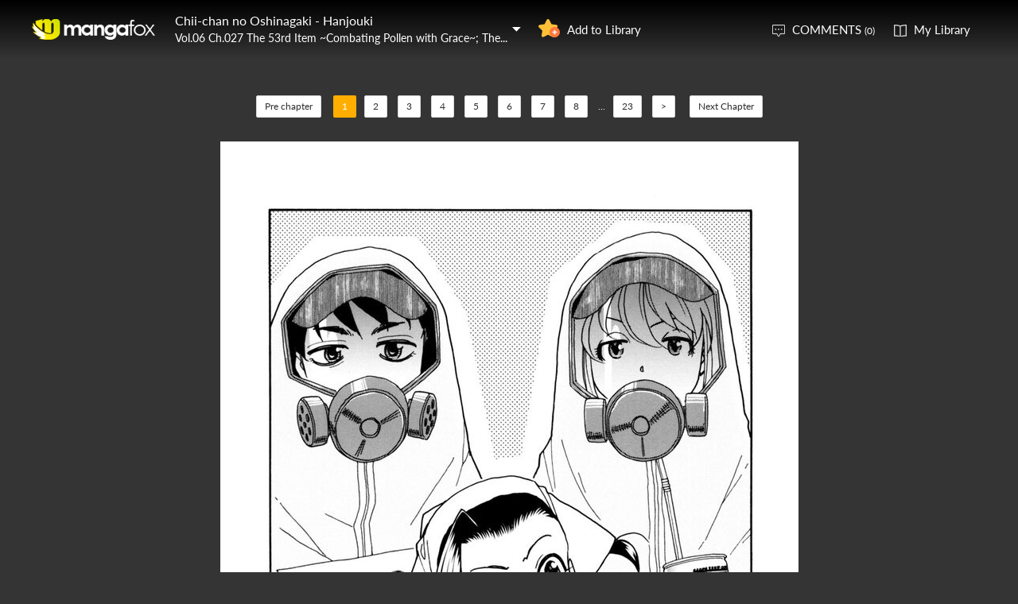

--- FILE ---
content_type: text/html; charset=utf-8
request_url: http://fanfox.net/manga/chii_chan_no_oshinagaki_hanjouki/v06/c027/
body_size: 5509
content:
<!DOCTYPE html><html lang="en"><head>    <meta http-equiv="Content-Type" content="text/html;charset=utf-8" />    <meta name="keywords" content="Chii chan no Oshinagaki Hanjouki 27: The 53rd Item: ~Combating Pollen with Grace~; The 54th Item: ~Strike Cooking~,Chii chan no Oshinagaki Hanjouki chapter 27: The 53rd Item: ~Combating Pollen with Grace~; The 54th Item: ~Strike Cooking~,Chii chan no Oshinagaki Hanjouki,Chii chan no Oshinagaki Hanjouki manga,Chii chan no Oshinagaki Hanjouki chapter 27: The 53rd Item: ~Combating Pollen with Grace~; The 54th Item: ~Strike Cooking~ page 1" />    <meta name="description" content="Chii chan no Oshinagaki Hanjouki 27: The 53rd Item: ~Combating Pollen with Grace~; The 54th Item: ~Strike Cooking~  - Read Chii chan no Oshinagaki Hanjouki 27: The 53rd Item: ~Combating Pollen with Grace~; The 54th Item: ~Strike Cooking~ Manga Scans Page 1 Free and No Registration required for Chii chan no Oshinagaki Hanjouki 27: The 53rd Item: ~Combating Pollen with Grace~; The 54th Item: ~Strike Cooking~ v06: The 53rd Item: ~Combating Pollen with Grace~; The 54th Item: ~Strike Cooking~" />    <meta name="og:title" content="Chii chan no Oshinagaki Hanjouki 27: The 53rd Item: ~Combating Pollen with Grace~; The 54th Item: ~Strike Cooking~ Page 1" />    <meta name="og:site_name" content="Manga Fox" />    <meta name="og:type" content="website" />    <meta name="og:url" content="http://mangafox.me/manga/chii_chan_no_oshinagaki_hanjouki/v06/c027/" />    <meta name="og:image" content="http://fmcdn.mfcdn.net/store/manga/35784/cover.jpg?token=c1a690a2ebc0164dd39512281956b4d307453136&ttl=1769997600&v=1703851343" />    <meta name="fb:admins" content="100008598698356" />    <meta name="fb:admins" content="100008320095886" />    <meta property="fb:app_id" content="107942282594292" />    <meta name="google-site-verification" content="nYL050P9BCH5N_tE2hN4RuZXvCCAYkAr5pEQbApF6UU" />    <title>Chii chan no Oshinagaki Hanjouki 27: The 53rd Item: ~Combating Pollen with Grace~; The 54th Item: ~Strike Cooking~ v06: The 53rd Item: ~Combating Pollen with Grace~; The 54th Item: ~Strike Cooking~ - Read Chii chan no Oshinagaki Hanjouki 27: The 53rd Item: ~Combating Pollen with Grace~; The 54th Item: ~Strike Cooking~ Online - Page 1</title>    <link rel="stylesheet" type="text/css" href="//static.fanfox.net/v20240815/mangafox/css/reset.css">    <link rel="stylesheet" type="text/css" href="//static.fanfox.net/v20240815/mangafox/css/style.css">    <link rel="Shortcut Icon" href="http://fanfox.net/favicon.ico" type="image/x-icon" />    <link rel="apple-touch-icon" href="http://fanfox.net//apple-touch-icon.png" /><script type="text/javascript">    var cookie = {        set: function (key, val, time) {            var date = new Date();            var expiresDays = time;            date.setTime(date.getTime() + expiresDays * 24 * 3600 * 1000);            document.cookie = key + "=" + val + ";path=/;expires=" + date.toGMTString();            return true;        },        get: function (key) {            var getCookie = document.cookie.replace(/[ ]/g, "");            var arrCookie = getCookie.split(";");            var v = null;            for (var i = 0; i < arrCookie.length; i++) {                var arr = arrCookie[i].split("=");                if (key == arr[0]) {                    v = arr[1];                    break;                }            }            return v;        },        delete: function (key) {            var date = new Date();            date.setTime(date.getTime() - 10000);            document.cookie = key + "='';path=/;expires =" + date.toGMTString();            return true;        }    };    function jumpMoible() {        if (/Android|webOS|iPhone|iPad|iPod|BlackBerry/i.test(navigator.userAgent)) {            if (document.location.href.indexOf('f=mobile') > 0) {                cookie.set("MHNMM", 1, 1);            } else if (!cookie.get('MHNMM')) {                console.log('jump mobile site.');                window.location.href = "//m.fanfox.net" + window.location.href.split(window.location.host)[1];            }        }    }jumpMoible();</script></head><body class="reader-page">    <div class="reader-header">        <div class="container">            <a href="http://fanfox.net/"><img class="top-bar-logo" src="//static.fanfox.net/v20240815/mangafox/images/logo.png"></a>            <div class="reader-header-title">                <div onclick="$('.reader-header-title-list').toggle();">                    <p  class="reader-header-title-1" ><a href="/manga/chii_chan_no_oshinagaki_hanjouki/" onclick="$('.reader-header-title-list').toggle();">Chii-chan no Oshinagaki - Hanjouki</a><a class="bookmarkbt hasbookmarked" style="display:none" data-val="1"><img src="//static.fanfox.net/v20240815/mangafox/images/detail-btn-add-2.png"></a></p>                    <p class="reader-header-title-2" >Vol.06 Ch.027 The 53rd Item ~Combating Pollen with Grace~; The 54th Item ~Strike Cooking~</p>                    <img class="reader-header-title-logo" src="//static.fanfox.net/v20240815/mangafox/images/downlist-logo.png">                </div>                <div class="reader-header-title-list">                    <a href="/manga/chii_chan_no_oshinagaki_hanjouki/v01/c001/1.html"  title="">Vol.01 Ch.001 </a>                    <a href="/manga/chii_chan_no_oshinagaki_hanjouki/v01/c002/1.html"  title="">Vol.01 Ch.002 </a>                    <a href="/manga/chii_chan_no_oshinagaki_hanjouki/v01/c003/1.html"  title="">Vol.01 Ch.003 </a>                    <a href="/manga/chii_chan_no_oshinagaki_hanjouki/v01/c004/1.html"  title="">Vol.01 Ch.004 </a>                    <a href="/manga/chii_chan_no_oshinagaki_hanjouki/v01/c005/1.html"  title="">Vol.01 Ch.005 </a>                    <a href="/manga/chii_chan_no_oshinagaki_hanjouki/v02/c006/1.html"  title="">Vol.02 Ch.006 </a>                    <a href="/manga/chii_chan_no_oshinagaki_hanjouki/v02/c007/1.html"  title="">Vol.02 Ch.007 </a>                    <a href="/manga/chii_chan_no_oshinagaki_hanjouki/v02/c008/1.html"  title="">Vol.02 Ch.008 </a>                    <a href="/manga/chii_chan_no_oshinagaki_hanjouki/v02/c009/1.html"  title="">Vol.02 Ch.009 </a>                    <a href="/manga/chii_chan_no_oshinagaki_hanjouki/v02/c010/1.html"  title="">Vol.02 Ch.010 </a>                    <a href="/manga/chii_chan_no_oshinagaki_hanjouki/v03/c011/1.html"  title="">Vol.03 Ch.011 </a>                    <a href="/manga/chii_chan_no_oshinagaki_hanjouki/v03/c012/1.html"  title="">Vol.03 Ch.012 </a>                    <a href="/manga/chii_chan_no_oshinagaki_hanjouki/v03/c013/1.html"  title="">Vol.03 Ch.013 </a>                    <a href="/manga/chii_chan_no_oshinagaki_hanjouki/v03/c014/1.html"  title="">Vol.03 Ch.014 </a>                    <a href="/manga/chii_chan_no_oshinagaki_hanjouki/v03/c015/1.html"  title="">Vol.03 Ch.015 </a>                    <a href="/manga/chii_chan_no_oshinagaki_hanjouki/v04/c016/1.html"  title="">Vol.04 Ch.016 </a>                    <a href="/manga/chii_chan_no_oshinagaki_hanjouki/v04/c017/1.html"  title="">Vol.04 Ch.017 </a>                    <a href="/manga/chii_chan_no_oshinagaki_hanjouki/v04/c018/1.html"  title="">Vol.04 Ch.018 </a>                    <a href="/manga/chii_chan_no_oshinagaki_hanjouki/v04/c019/1.html"  title="">Vol.04 Ch.019 </a>                    <a href="/manga/chii_chan_no_oshinagaki_hanjouki/v04/c020/1.html"  title="The 39th Item: ~Sensei’s Handmade Chocolate~; The 40th Item: ~A Copy of a Recipe Book~">Vol.04 Ch.020 The 39th Item ~Sensei’s Handmade Chocolate~; The 40th Item ~A Copy of a Recipe Book~</a>                    <a href="/manga/chii_chan_no_oshinagaki_hanjouki/v04/c021/1.html"  title="">Vol.04 Ch.021 </a>                    <a href="/manga/chii_chan_no_oshinagaki_hanjouki/v04/c022/1.html"  title="">Vol.04 Ch.022 </a>                    <a href="/manga/chii_chan_no_oshinagaki_hanjouki/v04/c023/1.html"  title="">Vol.04 Ch.023 </a>                    <a href="/manga/chii_chan_no_oshinagaki_hanjouki/v04/c025/1.html"  title="">Vol.04 Ch.025 </a>                    <a href="/manga/chii_chan_no_oshinagaki_hanjouki/v05/c024/1.html"  title="The 47th Item: ~Health vs. Appetite~; The 48th Item: ~Guys Who Are Attracted by Looks~">Vol.05 Ch.024 The 47th Item ~Health vs. Appetite~; The 48th Item ~Guys Who Are Attracted by Looks~</a>                    <a href="/manga/chii_chan_no_oshinagaki_hanjouki/v06/c026/1.html"  title="The 51st Item: ~Sake on a Winter Day~; The 52nd Item: ~Graduation Ceremony Menu~">Vol.06 Ch.026 The 51st Item ~Sake on a Winter Day~; The 52nd Item ~Graduation Ceremony Menu~</a>                    <a href="/manga/chii_chan_no_oshinagaki_hanjouki/v06/c027/1.html"  title="The 53rd Item: ~Combating Pollen with Grace~; The 54th Item: ~Strike Cooking~">Vol.06 Ch.027 The 53rd Item ~Combating Pollen with Grace~; The 54th Item ~Strike Cooking~</a>                    <a href="/manga/chii_chan_no_oshinagaki_hanjouki/v06/c028/1.html"  title="The 55th Item: ~Recycling Souvenirs Plan~; The 56th Item: ~Sherbert and Snack~">Vol.06 Ch.028 The 55th Item ~Recycling Souvenirs Plan~; The 56th Item ~Sherbert and Snack~</a>                    <a href="/manga/chii_chan_no_oshinagaki_hanjouki/v07/c031/1.html"  title="">Vol.07 Ch.031 </a>                    <a href="/manga/chii_chan_no_oshinagaki_hanjouki/v07/c032/1.html"  title="">Vol.07 Ch.032 </a>                    <a href="/manga/chii_chan_no_oshinagaki_hanjouki/v07/c033/1.html"  title="">Vol.07 Ch.033 </a>                    <a href="/manga/chii_chan_no_oshinagaki_hanjouki/v07/c034/1.html"  title="">Vol.07 Ch.034 </a>                </div>            </div>            <a class="detail-info-right-add bookmarkbt" href="javascript:void(0);" data-val="0">Add to Library</a>            <div class="reader-header-right">                <a class="reader-header-comment" href="javascript:void(0);">COMMENTS <span>(0)</span></a>                <a class="reader-header-book" href="/bookmark/">My Library</a>            </div>        </div>        <div class="main-tip-1" style="display:none"></div>        <div class="main-tip-2" style="display:none"></div>    </div>    <a name="ipg" id="ipg"></a>    <div class="control" style="display:none">        <a class="control-comment" href="javascript:void(0);">Comments(0)</a>    </div>    <div class="control-comment-list">        <p class="detail-main-list-title mt40">            <a href="javascript:void(0)" class="cmbt" data-val="1">FACEBOOK COMMENTS</a>            <a class="cmbt active" href="javascript:void(0)" data-val="2">MANGA FOX COMMENTS</a>            <span class="detail-main-list-title-right sortopt" style="display:none">                <a class="active postsortbt" href="javascript:void(0)" data-val="0">Newest</a>                <a class="postsortbt" href="javascript:void(0)" data-val="1">Oldest</a>                <a class="postsortbt" href="javascript:void(0)" data-val="2">Popular</a>            </span>        </p>        <div class="comment-list fb_comment fbcm-list"  style="display:none">            <div class="fb-comments" data-href="http://mangafox.me/manga/chii_chan_no_oshinagaki_hanjouki/v06/c027/" data-num-posts="10" data-width="702"></div>        </div>        <div class="comment-list mf-list">            <div class="comment-list-item">                <img class="comment-list-item-cover" src="//static.fanfox.net/v20240815/mangafox/images/top-bar-avatar-img.png ">                <div class="comment-list-item-info">                    <form action="" name="formpl" id="formpl" method="post" class="postForm">                        <textarea class="comment-input js_max_text_length" name="txt_recontent" placeholder="Enter Comment"></textarea>                        <p class="comment-list-item-info-line">                            <a class="comment-list-item-info-emoticon emoticonbt" href="javascript:void(0)">Emoticon</a>                            <a class="comment-list-item-info-btn postbt" href="javascript:void(0)" data-isenable="1">Post</a>                            <span class="emotion-form">                                <img src="//static.fanfox.net/v20240815/mangafox/images/emotion-form.png">                                <a href="javascript:void(0);">m(_ _)m</a>                                <a href="javascript:void(0);">(´･ω･`)</a>                                <a href="javascript:void(0);">(`･ω･´)</a>                                <a href="javascript:void(0);">(〒▽〒)</a>                                <a href="javascript:void(0);">（┬＿┬）</a>                                <a href="javascript:void(0);">(￣ε(#￣) Σ</a>                                <a href="javascript:void(0);">ヽ(`Д´)ﾉ</a>                                <a href="javascript:void(0);">(＃ﾟДﾟ)</a>                                <a href="javascript:void(0);">(　ﾟДﾟ）</a>                                <a href="javascript:void(0);">┐('～`；)┌</a>                                <a href="javascript:void(0);">（´∀｀）</a>                                <a href="javascript:void(0);">（　´_ゝ`）</a>                                <a href="javascript:void(0);">Σ(゜д゜;)</a>                                <a href="javascript:void(0);">(･∀･)</a>                                <a href="javascript:void(0);">( ´∀｀)σ)∀`)</a>                                <a href="javascript:void(0);">←_←</a>                                <a href="javascript:void(0);">→_→</a>                                <a href="javascript:void(0);">（´-`）.｡oO( ... )</a>                                <a href="javascript:void(0);">（ つ Д ｀）</a>                                <a href="javascript:void(0);">(≧ロ≦)</a>                                <a href="javascript:void(0);">ヽ(ｏ`皿′ｏ)ﾉ</a>                                <a href="javascript:void(0);">(⌒▽⌒)</a>                                <a href="javascript:void(0);">(￣3￣)</a>                                <a href="javascript:void(0);">(〃ω〃)</a>                                <a href="javascript:void(0);">(｡･ω･｡)</a>                                <a href="javascript:void(0);">(●′ω`●)</a>                                <a href="javascript:void(0);">(っ◕‿◕)っ</a>                                <a href="javascript:void(0);">(〜￣△￣)〜</a>                                <a href="javascript:void(0);">Σ( ￣□￣||)</a>                                <a href="javascript:void(0);">(╯°口°)╯(┴—┴</a>                                <a href="javascript:void(0);">_(:3」∠)_</a>                            </span>                        </p>                    </form>                </div>            </div>            <div class="comment-list commentcontent"></div>            <div class="pl-pager-list pager-list mt0" style="display:none">                <div class="pager-list-left">                </div>                <div class="pager-list-right">                    <span>Jump to Page</span>                    <input type="text" id="pager-txt">                </div>            </div>            <div class="reader-code-mask" style="display:none;"></div>            <div class="reader-code-win" style="display: none;">                <a href="javascript:void(0);" onclick="closeCodeWin();"><img class="reader-win-cross" src="//static.fanfox.net/v20240815/mangafox/images/win-cross.png"></a>                <p style="color:red" class="code_error"></p>                <p class="code-form-subtitle">Click images below, Turn to Right direction<a href="javascript:void(0)" class="rotate-code-refresh">Change</a></p>                <div class="verification">                    <div class="rotate-code-background" style="cursor:pointer;float:left; background-position: 0px 0px;background-repeat:no-repeat;margin:0 1px 0;height:76px;width:76px;display:block;">                        <input type="hidden" value="0" />                    </div>                    <div class="rotate-code-background" style="cursor:pointer;float:left; background-position: -76px 0px;background-repeat:no-repeat;margin:0 1px 0;height:76px;width:76px;display:block;">                        <input type="hidden" value="0" />                    </div>                    <div class="rotate-code-background" style="cursor:pointer;float:left; background-position: -152px 0px;background-repeat:no-repeat;margin:0 1px 0;height:76px;width:76px;display:block;">                        <input type="hidden" value="0" />                    </div>                    <div class="rotate-code-background" style="cursor:pointer;float:left; background-position: -228px 0px;background-repeat:no-repeat;margin:0 1px 0;height:76px;width:76px;display:block;">                        <input type="hidden" value="0" />                    </div>                    <div style="clear:both"></div>                </div>                <input type="hidden" name="txt_code" id="txt_code" class="code-input" />                <a class="code-form-btn postcodebt" href="javascript:void(0);" data-isenable="1">OK</a>            </div>        </div>        <a class="control-comment-list-close" href="javascript:void(0);" onclick="$('.control-comment-list').hide();"><img src="//static.fanfox.net/v20240815/mangafox/images/cross.png">CLOSE</a>    </div>    <div class="ad-reader-con">    </div>    <div class="pager-list cp-pager-list">        <div class="pager-list-left">            <a href="/manga/chii_chan_no_oshinagaki_hanjouki/v06/c026/1.html" title="The 51st Item: ~Sake on a Winter Day~; The 52nd Item: ~Graduation Ceremony Menu~" class="chapter">Pre chapter</a>            <span>                <a class="active" href="javascript:void(0)">1</a><a href="/manga/chii_chan_no_oshinagaki_hanjouki/v06/c027/2.html" data-page="2">2</a>   <a href="/manga/chii_chan_no_oshinagaki_hanjouki/v06/c027/3.html" data-page="3">3</a>   <a href="/manga/chii_chan_no_oshinagaki_hanjouki/v06/c027/4.html" data-page="4">4</a>   <a href="/manga/chii_chan_no_oshinagaki_hanjouki/v06/c027/5.html" data-page="5">5</a>   <a href="/manga/chii_chan_no_oshinagaki_hanjouki/v06/c027/6.html" data-page="6">6</a>   <a href="/manga/chii_chan_no_oshinagaki_hanjouki/v06/c027/7.html" data-page="7">7</a>   <a href="/manga/chii_chan_no_oshinagaki_hanjouki/v06/c027/8.html" data-page="8">8</a>   <span>...</span><a href="/manga/chii_chan_no_oshinagaki_hanjouki/v06/c027/23.html" data-page="23">23</a>                   <a href="/manga/chii_chan_no_oshinagaki_hanjouki/v06/c027/2.html" data-page="2">&gt;</a>            </span>            <a href="/manga/chii_chan_no_oshinagaki_hanjouki/v06/c028/1.html" title="The 55th Item: ~Recycling Souvenirs Plan~; The 56th Item: ~Sherbert and Snack~" class="chapter">Next Chapter</a>        </div>    </div>    <div class="reader-main">        <img class="reader-main-img" style="cursor:pointer"  src="//static.fanfox.net/v20240815/mangafox/images/loading.gif" data-loading-img="//static.fanfox.net/v20240815/mangafox/images/loading.gif">    </div>    <div class="pager-list cp-pager-list">        <div class="pager-list-left">            <a href="/manga/chii_chan_no_oshinagaki_hanjouki/v06/c026/1.html" title="The 51st Item: ~Sake on a Winter Day~; The 52nd Item: ~Graduation Ceremony Menu~" class="chapter">Pre chapter</a>            <span>            <a class="active" href="javascript:void(0)">1</a><a href="/manga/chii_chan_no_oshinagaki_hanjouki/v06/c027/2.html" data-page="2">2</a>   <a href="/manga/chii_chan_no_oshinagaki_hanjouki/v06/c027/3.html" data-page="3">3</a>   <a href="/manga/chii_chan_no_oshinagaki_hanjouki/v06/c027/4.html" data-page="4">4</a>   <a href="/manga/chii_chan_no_oshinagaki_hanjouki/v06/c027/5.html" data-page="5">5</a>   <a href="/manga/chii_chan_no_oshinagaki_hanjouki/v06/c027/6.html" data-page="6">6</a>   <a href="/manga/chii_chan_no_oshinagaki_hanjouki/v06/c027/7.html" data-page="7">7</a>   <a href="/manga/chii_chan_no_oshinagaki_hanjouki/v06/c027/8.html" data-page="8">8</a>   <span>...</span><a href="/manga/chii_chan_no_oshinagaki_hanjouki/v06/c027/23.html" data-page="23">23</a>               <a href="/manga/chii_chan_no_oshinagaki_hanjouki/v06/c027/2.html" data-page="2">&gt;</a>            </span>            <a class="reader-main-next" href="/manga/chii_chan_no_oshinagaki_hanjouki/v06/c028/1.html" title="The 55th Item: ~Recycling Souvenirs Plan~; The 56th Item: ~Sherbert and Snack~">Next Chapter</a>        </div>    </div>    <div class="ad-reader-con">    </div>    <div class="reader-mask" style="display:none;"></div>    <div class="reader-win" id="reader-win-1">        <a href="javascript:void(0);" onclick="closeWin();"><img class="reader-win-cross" src="//static.fanfox.net/v20240815/mangafox/images/win-cross.png"></a>        <p class="reader-win-title">Settings</p>        <div class="reader-win-setting">            <div class="reader-win-setting-item">                <p class="reader-win-setting-item-title">Reading Mode</p>                <p class="reader-win-setting-item-option"><input type="radio" class="readway" name="s-1" id="s-1-1" value="1" checked="checked"><label for="s-1-1">Horizontal Mode</label></p>                <p class="reader-win-setting-item-option"><input type="radio" class="readway" name="s-1" id="s-1-2" value="2"><label for="s-1-2">Vertical Mode</label></p>            </div>            <div class="reader-win-setting-item">                <p class="reader-win-setting-item-title">Reading Dirction</p>                <p class="reader-win-setting-item-option"><input type="radio" class="readdirection" data-model="1" name="s-2" id="s-2-1" checked="checked"><label for="s-2-1">Left to Right</label></p>                <p class="reader-win-setting-item-option"><input type="radio" class="readdirection" data-model="2" name="s-2" id="s-2-2"><label for="s-2-2">Right to Left</label></p>            </div>        </div>        <a class="reader-win-btn mt40 settingbt" href="javascript:void(0);">Done</a>    </div>    <div class="reader-win" id="reader-win-2">        <a href="javascript:void(0);" onclick="closeWin();"><img class="reader-win-cross" src="//static.fanfox.net/v20240815/mangafox/images/win-cross.png"></a>        <p class="reader-win-title">How to use</p>        <img class="reader-win-img" src="//static.fanfox.net/v20240815/mangafox/images/reader-win-2.png">        <a class="reader-win-btn mt10" href="javascript:void(0);" onclick="closeWin();showWin(1);">Change</a>    </div>    <div id="fastlogin">    </div>    <input type="hidden" id="dm5_key" value="" />    <script type="text/javascript" src="//static.fanfox.net/v20240815/mangafox/js/jquery-1.8.3.min.js"></script>    <script type="text/javascript" src="//static.fanfox.net/v20240815/mangafox/js/jquery.cookie.js"></script>    <script type="text/javascript" src="//static.fanfox.net/v20240815/mangafox/js/comm.js"></script>    <script type="text/javascript" src="//static.fanfox.net/v20240815/mangafox/js/login.js"></script>    <script type="text/javascript" src="//static.fanfox.net/v20240815/mangafox/js/chapter_h.js"></script>    <script type="text/javascript" src="//static.fanfox.net/v20240815/mangafox/js/post.js"></script>    <script type="text/javascript" src="//static.fanfox.net/v20240815/mangafox/js/yb.js"></script>    <script type="text/javascript">        var csshost = "//static.fanfox.net/v20240815/mangafox/";        var comicid = 35784;        var chapterid =1157729;        var userid=0;        var imagepage=1;        var imagecount=23;        var pagerrefresh=false;        var pagetype=2;        var postpageindex = 1;        var postpagecount = 0;        var postcount=0;        var postsort=0;        var topicId=0;        var prechapterurl="/manga/chii_chan_no_oshinagaki_hanjouki/v06/c026/1.html";        var nextchapterurl="/manga/chii_chan_no_oshinagaki_hanjouki/v06/c028/1.html";    </script>    <script type="text/javascript">         var isbarchpater=false;        chapterload();    </script>    <script type="text/javascript"> eval(function(p,a,c,k,e,d){e=function(c){return(c<a?"":e(parseInt(c/a)))+((c=c%a)>35?String.fromCharCode(c+29):c.toString(36))};if(!''.replace(/^/,String)){while(c--)d[e(c)]=k[c]||e(c);k=[function(e){return d[e]}];e=function(){return'\\w+'};c=1;};while(c--)if(k[c])p=p.replace(new RegExp('\\b'+e(c)+'\\b','g'),k[c]);return p;}('4 3=\'\'+\'f\'+\'1\'+\'b\'+\'6\'+\'c\'+\'7\'+\'2\'+\'0\'+\'1\'+\'a\'+\'0\'+\'5\'+\'f\'+\'b\'+\'9\'+\'8\';$("#d").e(3);',16,16,'|||guidkey|var|||||||||dm5_key|val|'.split('|'),0,{}))
</script>    <div style="display:none">        <script type="text/javascript">
var _gaq = _gaq || [];
  _gaq.push(['_setAccount', 'UA-46095591-2']);
  _gaq.push(['_setDomainName', 'none']);
  _gaq.push(['_setAllowLinker', true]);
  _gaq.push(['_trackPageview']);

    (function () {
        var ga = document.createElement('script'); ga.type = 'text/javascript'; ga.async = true;
        ga.src = ('https:' == document.location.protocol ? 'https://ssl' : 'http://www') + '.google-analytics.com/ga.js';
        var s = document.getElementsByTagName('script')[0]; s.parentNode.insertBefore(ga, s);
    })();
</script><script>
window.fbAsyncInit = function() {
	FB.init({
		appId      : '107942282594292',
		xfbml      : true,
		version    : 'v2.10'
	});
	FB.AppEvents.logPageView();
};
(function(d, s, id){
	var js, fjs = d.getElementsByTagName(s)[0];
	if (d.getElementById(id)) {return;}
	js = d.createElement(s); js.id = id;
	js.src = "https://connect.facebook.net/en_US/sdk.js";
	fjs.parentNode.insertBefore(js, fjs);
}(document, 'script', 'facebook-jssdk'));
</script>
<!-- Global site tag (gtag.js) - Google Analytics -->
<script async src="https://www.googletagmanager.com/gtag/js?id=UA-154757929-33"></script>
<script>
  window.dataLayer = window.dataLayer || [];
  function gtag(){dataLayer.push(arguments);}
  gtag('js', new Date());

  gtag('config', 'UA-154757929-33');
</script><!-- Global site tag (gtag.js) - Google Analytics -->
<script async src="https://www.googletagmanager.com/gtag/js?id=G-T98Y7JZB7N"></script>
<script>
  window.dataLayer = window.dataLayer || [];
  function gtag(){dataLayer.push(arguments);}
  gtag('js', new Date());

  gtag('config', 'G-T98Y7JZB7N');
</script><script>
var _hmt = _hmt || [];
(function() {
  var hm = document.createElement("script");
  hm.src = "https://hm.baidu.com/hm.js?da0619047856c9fcb34c38649c466107";
  var s = document.getElementsByTagName("script")[0]; 
  s.parentNode.insertBefore(hm, s);
})();
</script>
<script>
var _hmt = _hmt || [];
(function() {
  var hm = document.createElement("script");
  hm.src = "https://hm.baidu.com/hm.js?f0b48109ea4535e323501b8eb39c24d3";
  var s = document.getElementsByTagName("script")[0]; 
  s.parentNode.insertBefore(hm, s);
})();
</script>    </div>     <div style="display:none">            </div>    <script type="text/javascript">var fbapikey='107942282594292';</script></body></html>

--- FILE ---
content_type: text/css
request_url: http://static.fanfox.net/v20240815/mangafox/css/style.css
body_size: 9763
content:
body{min-width: 1200px;word-break: break-all;}
.bg-gary{background-color: #f7f7f7;padding-top: 73px;}
.detail-bgc{background-color: #f7f7f7;padding-top: 73px;}
.container{width:1200px;margin: 0 auto;}
a{color: #222222;}
a:hover{color: #ffd000;}
.mt15{margin-top: 15px;}
.mt40{margin-top: 40px;}
.mt50{margin-top: 50px;}
.mt60{margin-top: 60px;}
.mt70{margin-top: 70px;}
.mt80{margin-top: 80px;}
.ml30{margin-left: 30px;}
.pb150{padding-bottom: 150px;}
.line-list{display: inline-block;}
textarea::-webkit-input-placeholder{color: #D1D1D1 !important;}
textarea::-moz-placeholder{color: #D1D1D1 !important;}
textarea:-moz-placeholder{color: #D1D1D1 !important;}
textarea:-ms-input-placeholder{color: #D1D1D1 !important;}

.top-bar{height: 73px;background-color: #4a4a4a;position: fixed;width: 100%;top: 0;left: 0;z-index: 99;}
.top-bar-logo{margin: 23.5px 0;float: left;}
.top-bar-list{float: left;height: 73px;margin-left: 12.5px;}
.top-bar-list a{line-height: 73px;font-size: 15px;color: #FFFFFF;letter-spacing: 0;margin: 0 12.5px;font-weight: bold;}
.top-bar-list a.active{color: #FFAE00;font-weight: bold;}
.top-bar-list a:hover{color: #ffd000;}
.top-bar-avatar-con{float: right;margin: 16.5px 0;position: relative;}
.top-bar-avatar-img{width: 40px;height: 40px;border-radius: 20px;}
.top-bar-avatar-logo{position: absolute;top: -1px;right: -3px;}
.top-bar-right-list{float: right;height: 73px;margin-right: 12.5px;}
.top-bar-right-list a{line-height: 73px;margin: 0 12.5px;font-size: 15px;color: #FFFFFF;letter-spacing: 0;padding-left: 30px;font-weight: bold;}
.top-bar-right-list-1{background-image: url(../images/index-top-1.png);background-repeat: no-repeat;background-position: 1px 1px;}
.top-bar-right-list-2{background-image: url(../images/index-top-2.png);background-repeat: no-repeat;background-position: 1px 1px;}
.top-bar-right-list-3{background-image: url(../images/index-top-3.png);background-repeat: no-repeat;background-position: 1px 0px;}
.top-bar-right-list .person-main-right-sortBar-input{float: none;margin-right: 10px;height: 32px;border-radius: 18px;background-position: 128px 9px;padding-left: 10px;padding-right: 35px;}

.index-main-menu{background: #FFAE00;border-radius: 6px;height: 60px;padding: 0 35px;margin-top: -30px;position: relative;z-index: 1;}
.index-main-menu a{line-height: 60px;margin: 0 15px;font-size: 15px;color: #500106;letter-spacing: 0;}
.index-main-menu a.index-main-menu-btn{background: #FFFFFF;border-radius: 6px;font-size: 15px;color: #FFAE00;letter-spacing: 0;text-align: center;height: 40px;float: right;display: block;margin: 10px;line-height: 40px;width: 116px;}

.index-banner{position: relative;overflow: hidden;width: 100%;font-size: 0;}
.index-banner-con{width: 100%;}
.index-banner-left-arrow{display: block;width: 100px;height: 100px;position: absolute;left: 50%;top: 130px;background-image: url(../images/banner-left-arrow.png);background-repeat: no-repeat;margin-left: -680px;z-index: 5;}
.index-banner-left-arrow:hover{background-image: url(../images/banner-left-arrow-hover.png);}
.index-banner-right-arrow{display: block;width: 100px;height: 100px;position: absolute;left: 50%;top: 130px;background-image: url(../images/banner-right-arrow.png);background-repeat: no-repeat;margin-left: 580px;z-index: 5;}
.index-banner-right-arrow:hover{background-image: url(../images/banner-right-arrow-hover.png);}
.index-banner-con img{width: 100%;}
.index-banner-con .swiper-container{overflow: visible;}

.main-large{width: 860px;display: inline-block;vertical-align: top;}
.main-small{width: 305px;display: inline-block;vertical-align: top;}

.manga-list-1{float: left;}
.manga-list-1-title{font-size: 32px;color: #2F2F2F;letter-spacing: 0;font-weight: bold;max-width: 1200px;}
.manga-list-1-more{font-size: 12px;color: #FFAE00;letter-spacing: 0;padding-right: 12px;background-image: url(../images/more.png);background-repeat: no-repeat;background-position: right 5.5px;margin-left: 40px;float: right;margin-top: 12px;font-weight: normal;}
.manga-list-1-list{padding-top: 25px;font-size: 0;}
.manga-list-1-list.line{width: 1225px;padding-top: 15px;}
.manga-list-1-list.line2{width: 860px;padding-top: 0px;}
.manga-list-1-list li{width: 150px;display: inline-block;margin-left: 27.5px;position: relative;vertical-align: top;}
.manga-list-1-list.line li{margin-right: 25px;margin-left: 0;margin-top: 25px;position: relative;}
.manga-list-1-list.line2 li{margin-right: 22px;margin-left: 0;margin-top: 25px;position: relative;}
.manga-list-1-list li:first-child{margin-left: 0px;}
.manga-list-1-cover{width: 150px;height: 228px;background-image: url(../images/cover-img.png);background-repeat: no-repeat;background-size: 100% 100%;}
.manga-list-1-cover-lock{width: 150px;height: 228px;position: absolute;top: 0;left: 0;background-color: rgba(0,0,0,0.7);text-align: center;}
.manga-list-1-cover-edit{width: 150px;height: 228px;position: absolute;top: 0;left: 0;background-color: rgba(0,0,0,0.7);text-align: center;}
.manga-list-1-cover-lock img{margin-top: 30px;}
.manga-list-1-cover-edit img{float: right;margin-right: 10px;margin-top: 10px;}
.manga-list-1-cover-lock p{font-size: 12px;color: #FFFFFF;letter-spacing: 0;margin-top: 12px;padding: 0 10px;}
.manga-list-1-item-title{font-size: 14px;color: #222222;letter-spacing: 0;margin-top: 8px;font-weight: bold;}
.manga-list-1-item-subtitle{font-size: 12px;color: #a3a3a3;letter-spacing: 0;margin-top: 5px;}
.manga-list-1-item-subtitle a{color: #a3a3a3;}
.manga-list-1-item-star{margin-top: 6px;overflow: hidden;}
.manga-list-1-item-star .item-star{float: left;margin-right: 5px;margin-top: 3px;}
.manga-list-1-item-star .item-score{float: right;font-size: 12px;color: #2F2F2F;letter-spacing: 0;}

.manga-list-2-title{font-size: 16px;color: #2F2F2F;letter-spacing: 0;font-weight: bold;}
.manga-list-2-more{font-size: 12px;color: #FFAE00;letter-spacing: 0;padding-right: 12px;background-image: url(../images/more.png);background-repeat: no-repeat;background-position: right 5.5px;float: right;margin-top: 1px;}
.manga-list-2-list{margin-top: 8px;}
.manga-list-2-list li{position: relative;padding: 15px 0;padding-left: 30px;border-bottom: 1px dotted #D8D8D8;}
.manga-list-2-list-s li{padding-left: 0;}
.manga-list-2-item-title{font-size: 14px;color: #222222;letter-spacing: 0;}
.manga-list-2-item-title a{white-space: nowrap;overflow: hidden;text-overflow: ellipsis;width: 100%;display: block;}
.manga-list-2-item-subtitle{font-size: 12px;color: #A6A6A6;letter-spacing: 0;margin-top: 5px;white-space: nowrap;overflow: hidden;text-overflow: ellipsis;}
.manga-list-2-item-subtitle a{color: #A6A6A6;}
.manga-list-2-logo{position: absolute;top: 15px;left: 0;height: 20px;width: 20px;border-radius: 2px;line-height: 20px;text-align: center;color: #fff;font-size: 16px;background: #A6A6A6;}
.manga-list-2-logo-1{position: absolute;top: 15px;left: 0;height: 20px;width: 20px;border-radius: 2px;line-height: 20px;text-align: center;color: #fff;font-size: 16px;background: #FF2C2C;}
.manga-list-2-logo-2{position: absolute;top: 15px;left: 0;height: 20px;width: 20px;border-radius: 2px;line-height: 20px;text-align: center;color: #fff;font-size: 16px;background: #FFB328;}
.manga-list-2-logo-3{position: absolute;top: 15px;left: 0;height: 20px;width: 20px;border-radius: 2px;line-height: 20px;text-align: center;color: #fff;font-size: 16px;background: #FFD628;}

.info-block{background-color: #fff;margin-top: 40px;border-radius: 6px;padding: 12px 15px;}
.info-block-title{font-size: 14px;color: #2F2F2F;letter-spacing: 0;font-weight: bold;position: relative;}
.info-block-content{font-size: 12px;color: #a3a3a3;letter-spacing: 0;margin-top: 12px;}
.info-block-content a{font-weight: bold;}
.info-block-btn-list{margin-top: 18px;overflow: hidden;padding-bottom: 30px;}
.info-block-btn-item{float: left;width: 84px;}
.info-block-btn-item-num{font-size: 14px;color: #2F2F2F;letter-spacing: 0;background-image: url(../images/info-block-bg.png);background-repeat: no-repeat;width: 63px;height: 36px;display: inline-block;text-align: center;line-height: 33px;}
.info-block-btn-item-img{margin-top: 3px;}
.info-block-title-right{color: #FFAE00;float: right;font-weight: normal;}
.info-block-title-right span{font-size: 12px;color: #2F2F2F;margin-left: 3px;}
.info-block-feed{font-size: 12px;color: #2893FF;letter-spacing: 0;padding-left: 18px;background-image: url(../images/info-block-feed.png);background-repeat: no-repeat;background-position: 0px 1.5px;margin-top: 10px;}
.info-block-feed a{color: #2893FF;}
.info-block-tip{font-size: 12px;color: #2F2F2F;letter-spacing: 0;margin-top: 8px;}
.info-block-input-con{margin-top: 2px;}
.info-block-input-con input{border: 1px solid #D8D8D8;outline: none;height: 26px;padding: 0 6px;}
.info-block-input-con-btn{background: #FFAE00;border: 1px solid #C4891E;border-radius: 2px;font-size: 13px;color: #500106;letter-spacing: 0;display: inline-block;height: 26px;width: 80px;vertical-align: top;text-align: center;line-height: 26px;}

.manga-list-3-title{font-size: 32px;color: #2F2F2F;letter-spacing: 0;font-weight: bold;}
.manga-list-3-more{font-size: 12px;color: #FFAE00;letter-spacing: 0;padding-right: 12px;background-image: url(../images/more.png);background-repeat: no-repeat;background-position: right 5.5px;margin-left: 40px;float: right;margin-top: 12px;}
.manga-list-3-show{background-color: #fff;border-radius: 6px;padding: 20px;margin-top: 25px;position: relative;}
.manga-list-3-show-img{display: block;margin: 20px auto;width: 200px;height: 266px;}
.manga-list-3-show-title{font-size: 16px;color: #222222;letter-spacing: 0;text-align: center;}
.manga-list-3-show-star{width: 150px;margin: 10px auto;}
.manga-list-3-show-star .item-score{float: right;font-size: 20px;color: #2F2F2F;letter-spacing: 0;line-height: 20px;}
.manga-list-3-show-tag-list{text-align: center;margin-top: 25px;padding-bottom: 20px;}
.manga-list-3-show-tag-list span{font-size: 11px;color: #2F2F2F;letter-spacing: 0;border: 1px solid #D8D8D8;border-radius: 6px;padding: 5px;margin: 2px;display: inline-block;background-color: #fff;}
.manga-list-3-show-say{font-size: 13px;color: #A6A6A6;letter-spacing: 0;margin-top: 6px;}
.manga-list-3-show-say a{font-size: 13px;color: #2893FF;letter-spacing: 0;margin-left: 5px;}
.manga-list-3-show-content{font-size: 13px;color: #2F2F2F;letter-spacing: 0;line-height: 20px;margin-top: 6px;}
.manga-list-3-show .manga-list-1-cover-lock{width: 200px;height: 266px;position: absolute;top: 40px;left: 52px;background-color: rgba(0,0,0,0.7);text-align: center;}
.manga-list-3-show .manga-list-1-cover-lock img{margin-top: 50px;}
.manga-list-3-show .manga-list-1-cover-lock p{font-size: 12px;color: #FFFFFF;letter-spacing: 0;margin-top: 30px;padding: 0 15px;}

.manga-list-4{float: left;}
.manga-list-4-title{font-size: 32px;color: #2F2F2F;letter-spacing: 0;font-weight: bold;}
.manga-list-4-more{font-size: 12px;color: #FFAE00;letter-spacing: 0;padding-right: 12px;background-image: url(../images/more.png);background-repeat: no-repeat;background-position: right 5.5px;margin-left: 40px;float: right;margin-top: 12px;}
.manga-list-4-list{padding-top: 25px;font-size: 0;}
.manga-list-4-list.line{width: 1230px;}
.manga-list-4-list li{width: 215px;display: inline-block;margin-right: 50px;padding-left: 165px;position: relative;height: 228px;margin-bottom: 25px;vertical-align: top;}
.manga-list-4-list.line li{margin-right: 30px;}
.manga-list-4-cover{position: absolute;width: 150px;height: 228px;top: 0;left: 0;}
.manga-list-4-item-title{font-size: 16px;color: #222222;letter-spacing: 0;line-height: 20px;padding-bottom: 5px;font-weight: bold;}
.manga-list-4-item-subtitle{font-size: 11px;color: #A6A6A6;letter-spacing: 0;margin-top: 5px;}
.manga-list-4-item-subtitle span{float: right;}
.manga-list-4-item-part{margin-top: 6px;}
.manga-list-4-item-part li{padding-left: 15px;margin-top: 4px;height: auto;margin-bottom: 0px;}
.manga-list-4-item-part li em{display: block;position: absolute;width: 7px;height: 7px;left: 0;top: 6px;background: #FFAE00;border-radius: 50%;}
.manga-list-4-item-part li a{font-size: 13px;color: #A6A6A6;letter-spacing: 0;text-decoration: underline;}
.manga-list-4-item-part li.more a{font-size: 13px;color: #2893FF;letter-spacing: 0;text-decoration: none;}
.manga-list-4-show-tag-list{text-align: center;position: absolute;bottom: 5px;height: 27px;text-align:  left;overflow: hidden;}
.manga-list-4-show-tag-list span,.manga-list-4-show-tag-list a{font-size: 11px;color: #2F2F2F;letter-spacing: 0;border: 1px solid #D8D8D8;border-radius: 6px;padding: 0 5px;margin-right: 10px;display: inline-block;height: 25px;line-height: 25px;background-color: #fff;}
.manga-list-4-show-tag-list-2{margin-top: 10px;padding-bottom: 3px;}
.manga-list-4-show-tag-list-2 span,.manga-list-4-show-tag-list-2 a{font-size: 11px;color: #bbb;letter-spacing: 0;border: 1px solid #D8D8D8;border-radius: 13px;margin-right: 10px;display: inline-block;height: 26px;line-height: 26px;padding: 0 10px;background-color: #fff;}
.manga-list-4-item-tip{font-size: 13px;color: #A6A6A6;letter-spacing: 0;margin-top: 8px;}
.manga-list-4-item-tip .blue{color: #2893FF;margin-left: 5px;}
.manga-list-4-item-tip .black{color: #2F2F2F;margin-left: 5px;max-width: 115px;display: inline-block;white-space: nowrap;overflow: hidden;text-overflow: ellipsis;vertical-align: top;}

.footer-bar{margin-top: 40px;height: 210px;background-repeat: no-repeat;background-image: url(../images/footer-bar-bg-2.png);background-position: center top;}
.footer-bar.fixed{position: fixed;left: 0;bottom: 0;width: 100%;}
.footer-bar-line-1{font-size: 13px;color: #BFBFBF;letter-spacing: 0;text-align: center;padding-top: 75px;}
.footer-bar-line-1 a{color: #BFBFBF;padding: 0 15px;border-left: 1px solid #BFBFBF;height: 12px;display: inline-block;line-height: 11px;}
.footer-bar-line-1 a:first-child{border-right: none;}
.footer-bar-line-2{font-size: 13px;color: #5F5F5F;letter-spacing: 0;text-align: center;padding-top: 20px;}
.footer-bar-line-3{font-size: 13px;color: #5F5F5F;letter-spacing: 0;text-align: center;padding-top: 5px;}
.footer-bar-line-3 a{color: #5F5F5F;padding: 0 15px;border-left: 1px solid #5F5F5F;height: 12px;display: inline-block;line-height: 11px;}
.footer-bar-line-3 a:first-child{border-right: none;}

.manga-list-hover{width: 246px;background: #FFFFFF;border-radius: 6px;position: absolute;overflow: hidden;top: 50px;left: 50px;z-index: 9;display: none;}
.manga-list-hover-new{width: 470px;background: #FFFFFF;border-radius: 6px;position: absolute;overflow: hidden;top: 50px;left: 50px;z-index: 9;display: none;}
.manga-list-hover-cover{width: 246px;}
.manga-list-hover-cover-new{height: 266px;float: left;margin-right: 15px;width: 175px;}
.manga-list-hover-info{padding: 10px 23px;padding-bottom: 15px;}
.manga-list-hover-info-new{padding: 15px 23px;padding-bottom: 15px;}
.manga-list-hover-info-title{font-size: 16px;color: #222222;letter-spacing: 0;line-height: 20px;white-space: nowrap;overflow: hidden;text-overflow: ellipsis;}
.manga-list-hover-info-t{font-size: 13px;color: #A6A6A6;letter-spacing: 0;margin-right: 10px;}
.manga-list-hover-info-star{margin-top: 14px;}
.manga-list-hover-info-star .item-star{vertical-align: top;margin: 2px;}
.manga-list-hover-info-star .item-score{font-size: 14px;color: #2F2F2F;letter-spacing: 0;margin-left: 20px;position: relative;top: 1px;}
.manga-list-hover-info-tag{margin-top: 10px;font-size: 13px;white-space: nowrap;overflow: hidden;text-overflow: ellipsis;}
.manga-list-hover-info-tag .item-tag{font-size: 13px;color: #000000;letter-spacing: 0;line-height: 16px;}
.manga-list-hover-info-line{margin-top: 10px;}
.manga-list-hover-info-line:last-child .manga-list-hover-info-content{width: 230px;}
.manga-list-hover-info-blue{font-size: 13px;color: #2893FF;letter-spacing: 0;}
.manga-list-hover-info-content{font-size: 13px;color: #2F2F2F;letter-spacing: 0;display: inline-block;width: 158px;vertical-align: top;word-break: break-all;}
.manga-list-hover-info-block{display: inline-block;width: 138px;vertical-align: top;white-space: nowrap;overflow: hidden;text-overflow: ellipsis;}

.update-bar{height: 50px;background: #C6D600;line-height: 50px;position: relative;}
.update-bar-left{font-size: 16px;color: #2F2F2F;letter-spacing: 0;font-weight: bold;}
.update-bar-right{background: #FFFFFF;border-radius: 2px;font-size: 11px;color: #A6A6A6;letter-spacing: 0;background-image: url(../images/filter.png);background-repeat: no-repeat;background-position: 10px 7px;float: right;width: 40px;height: 26px;display: inline-block;line-height: 26px;padding-left: 34px;margin-top: 12px;}
.update-bar-right:hover{color: #A6A6A6;}
.update-bar-right.active{background-color: #2F2F2F;color: #fff;}

.update-bar-filter-list{position: absolute;width: 100%;top: 50px;left: 0;background-color: #f9f9f9;border-bottom: 1px solid #e0e0e0;padding-top: 5px;display: none;z-index: 99;}
.update-bar-filter-list-title{font-size: 13px;color: #2F2F2F;letter-spacing: 0;font-weight: bold;height: 45px;}
.update-bar-filter-list ul{font-size: 0;padding-bottom: 20px;overflow: hidden;}
.update-bar-filter-list li{display: inline-block;width: 170px;height: 30px;line-height: 30px;float: left;}
.update-bar-filter-list li a{font-size: 13px;color: #A6A6A6;letter-spacing: 0;}
.update-bar-filter-list li a:hover{color: #ffd000;}
.update-bar-filter-list li a.active{color: #2F2F2F;}
.update-bar .update-bar-filter-list{z-index: 8;}
.pager-list{margin-top: 40px;text-align: center;}
.reader-page .pager-list{margin-top: 30px;margin-bottom: 30px;}
.pager-list.right{text-align: right;}
.pager-list.mt0{margin-top: 0px;}
.pager-list-left{display: inline-block;font-size: 0;}
.pager-list-left span{font-size: 12px;color: #2F2F2F;margin: 0 5px;}
.reader-page .pager-list-left span{font-size: 12px;color: #fff;margin: 0 5px;}
.pager-list-left a{background: #FFFFFF;border: 1px solid #D9D9D9;border-radius: 2px;display: inline-block;padding:0 10px;height: 26px;line-height: 26px;text-align: center;font-size: 12px;color: #2F2F2F;margin: 0 5px;}
.pager-list-left a.active,.pager-list-left a:hover{background: #FFAE00;padding:0 11px;height: 28px;line-height: 28px;border: none;color: #fff;}
.pager-list-right{display: inline-block;padding-left: 20px;vertical-align: middle;}
.pager-list-right span{font-size: 11px;color: #A6A6A6;}
.pager-list-right input{background: #FFFFFF;border: 1px solid #D9D9D9;border-radius: 2px;outline: none;height: 26px;width: 28px;padding: 0 10px;font-size: 13px;color: #2F2F2F;text-align: center;}

.no-data-img{display: block;margin: 0 auto;margin-top: 95px;}
.no-data-tip{font-size: 13px;color: #2F2F2F;letter-spacing: 0;text-align: center;margin-top: 10px;padding-bottom: 150px;}
.no-data-tip a{color: #2893ff;text-decoration: underline;}

.side-code{width: 180px;height: 381px;background-repeat: no-repeat;background-image: url(../images/index-code.png);position: fixed;left: 50%;margin-left: 620px;bottom: 180px;z-index: 8;}
.side-code-img{position: absolute;width: 125px;bottom: 5px;left: 14px;}
.side-top{position: fixed;left: 50%;margin-left: 672px;bottom: 100px;}
@media screen and (max-width: 1540px) {
        .side-code {
          background-image: none;
          left: initial;
          margin-left: 0;
            right: 0;
      }
      .side-code-img {
          width: 62.5px;
          bottom: 3px;
          left: 100px;
          padding: 5px;
          border: 1px solid #d1d1d1;
      }
      .side-top {
            left: initial;
            margin-left: 0;
            right: 15px;
      }
      }


.browse-bar{height: 50px;background: #C6D600;line-height: 50px;position: relative;}
.browse-bar-left{font-size: 16px;color: #2F2F2F;letter-spacing: 0;font-weight: bold;}

.browse-bar-filter-list{width: 100%;background-color: #f0f0f0;border-bottom: 1px solid #e0e0e0;}
.browse-bar-filter-list-title{font-size: 13px;color: #2F2F2F;letter-spacing: 0;font-weight: bold;height: 45px;line-height: 45px;padding-top: 5px;}
.browse-bar-filter-list-line{margin: 5px 0;}
.browse-bar-filter-list-line:last-child{margin-top: 15px;}
.browse-bar-filter-list-line:first-child{margin-top: 0;}
.browse-bar-filter-list-line-title{font-size: 13px;width: 150px;height: 35px;line-height: 35px;text-align: right;font-weight: bold;display: inline-block;}
.browse-bar-filter-list-line-content{width: 998px;display: inline-block;vertical-align: top;padding-left: 20px;}
.browse-bar-filter-list-line input.radio{width: 15px;height: 15px;margin: 10px 5px;}
.browse-bar-filter-list-line input.long{width: 550px;}
.browse-bar-filter-list-line input.short{width: 98px;}
.browse-bar-filter-list-line .tag-box a{display: inline-block;width: 130px;height: 30px;line-height: 30px;text-align: center;font-size: 13px;color: #2F2F2F;background-color: #fff;margin-right: 8px;margin-bottom: 10px;border-radius: 2px;}
.browse-bar-filter-list-line .tag-box a.tag-box-item-1{background-color: #FFEBAF;background-image: url(../images/logo-filter-2.png);background-repeat: no-repeat;background-position: bottom right;}
.browse-bar-filter-list-line .tag-box a.tag-box-item-2{background-color: #FFD6D6;background-image: url(../images/logo-filter-1.png);background-repeat: no-repeat;background-position: bottom right;}
.browse-bar-filter-list-line-tip{font-size: 12px;color: #A6A6A6;letter-spacing: 0;line-height: 35px;}
.browse-bar-filter-list-line label{vertical-align: top;line-height: 35px;margin-right: 10px;font-size: 12px;color: #2F2F2F;}
.browse-bar-filter-list-line select{width: 120px;height: 28px;line-height: 28px;border: 1px solid #D8D8D8;outline: none;vertical-align: top;padding: 0 5px;}
.browse-bar-filter-list-line input{width: 165px;height: 26px;line-height: 26px;padding: 0 10px;border: 1px solid #D8D8D8;outline: none;}
.browse-bar-filter-list ul{font-size: 0;padding-bottom: 20px;overflow: hidden;}
.browse-bar-filter-list li{display: inline-block;width: 170px;height: 30px;line-height: 30px;float: left;}
.browse-bar-filter-list li a{font-size: 13px;color: #A6A6A6;letter-spacing: 0;}
.browse-bar-filter-list li a:hover{color: #ffd000;}
.browse-bar-filter-list li a.active{color: #2F2F2F;}
.browse-bar-filter-block{display: inline-block;margin-right: 25px;width: 480px;}
.browse-bar-filter-block li{width: auto;margin-right: 50px;}
.browse-bar-filter-block-2{display: inline-block;margin-right: 25px;width: 370px;vertical-align: top;}
.browse-bar-filter-block-2.large{width: 600px;}
.browse-bar-filter-list-btn-con{text-align: center;padding: 20px;font-size: 0;}
.browse-bar-filter-list-btn{height: 50px;line-height: 50px;text-align: center;width: 205px;background: #FFFFFF;border: 1px solid #D8D8D8;border-radius: 2px;font-size: 16px;color: #A6A6A6;letter-spacing: 0;display: inline-block;margin: 0 10px;}
.browse-bar-filter-list-btn:hover{color: #A6A6A6;}
.browse-bar-filter-list-btn.green{background: #C6D600;color: #fff;}
.browse-bar-filter-block-btn-1{font-size: 13px;color: #2F2F2F;letter-spacing: 0;height: 26px;width: 80px;text-align: center;background: #C6D600;border: 1px solid #7A8400;border-radius: 2px;display: inline-block;line-height: 26px;margin-left: 10px;}
.browse-bar-filter-block-btn-1:hover{color: #2F2F2F;}
.browse-bar-filter-block-btn-2{font-size: 13px;color: #2F2F2F;letter-spacing: 0;height: 26px;width: 80px;text-align: center;background: #fff;border: 1px solid #7A8400;border-radius: 2px;display: inline-block;line-height: 26px;margin-left: 10px;}
.browse-bar-filter-block-btn-2:hover{color: #2F2F2F;}

.browse-fix-bar{height: 50px;position: fixed;top: 73px;left: 0;width: 100%;background: #C6D600;line-height: 50px;z-index: 9;display: none;}
.browse-fix-bar-left{font-size: 16px;color: #2F2F2F;letter-spacing: 0;font-weight: bold;}
.browse-fix-bar-right{float: right;}
.browse-fix-bar-right .browse-fix-bar-right-title{font-size: 13px;color: #2F2F2F;letter-spacing: 0;font-weight: bold;margin-left: 30px;}
.browse-fix-bar-right a,.browse-fix-bar-right span{font-size: 13px;color: #869100;letter-spacing: 0;margin-left: 12px;}
.browse-fix-bar-right a.active,.browse-fix-bar-right span.active{color: #2F2F2F;}
.browse-fix-bar-downlist{display: inline-block;vertical-align: top;padding-right: 20px;}
.browse-fix-bar-downlist.active{background-color: #f9f9f9;}
.browse-fix-bar-downlist span.active{background-repeat: no-repeat;background-image: url(../images/downlist.png);background-position: right 7px;padding-right: 20px;}

.rank-banner{position: relative;height: 361px;overflow: hidden;width: 100%;font-size: 0;}
.rank-banner-con{position: absolute;top: 0;left: 50%;margin-left: -960px;width: 100%;z-index: -1;}

.rank-tab{text-align: center;margin-top: 60px;}
.rank-tab-list{display: inline-block;font-size: 0;text-align: center;border-radius: 2px;overflow: hidden;}
.rank-tab-list a{display: inline-block;background: #D0D0D0;font-size: 16px;color: #FFFFFF;letter-spacing: 0;text-align: center;height: 63px;line-height: 63px;width: 220px;margin-left: 1px;font-weight: bold;}
.rank-tab-list a:first-child{margin-left: 0;}
.rank-tab-list a.active{background: #FFAE00;color: #500106;}

.rank-1{background-repeat: no-repeat;background-image: url(../images/rank-1.png);display: inline-block;position: absolute;top: 0;left: 0;width: 30px;height: 30px;font-size: 17px;color: #FFFFFF;letter-spacing: 0;text-align: center;line-height: 30px;}
.rank-2{background-repeat: no-repeat;background-image: url(../images/rank-2.png);display: inline-block;position: absolute;top: 0;left: 0;width: 30px;height: 30px;font-size: 17px;color: #FFFFFF;letter-spacing: 0;text-align: center;line-height: 30px;}
.rank-3{background-repeat: no-repeat;background-image: url(../images/rank-3.png);display: inline-block;position: absolute;top: 0;left: 0;width: 30px;height: 30px;font-size: 17px;color: #FFFFFF;letter-spacing: 0;text-align: center;line-height: 30px;}
.rank-4{background-repeat: no-repeat;background-image: url(../images/rank-4.png);display: inline-block;position: absolute;top: 0;left: 0;width: 30px;height: 30px;font-size: 17px;color: #FFFFFF;letter-spacing: 0;text-align: center;line-height: 30px;}

.search-bar{background: #C6D600;height: 55px;line-height: 55px;}
.search-bar-title{font-size: 16px;color: #2F2F2F;letter-spacing: 0;font-weight: bold;}
.search-bar-select{width: 155px;height: 31px;line-height: 31px;outline: none;margin-left: 25px;}
.search-bar-input{width: 600px;height: 26px;line-height: 26px;outline: none;padding: 0 7px;margin-left: 10px;}
.search-bar-option-right{display: inline-block;width: 70px;height: 36px;line-height: 36px;font-size: 11px;color: #A6A6A6;letter-spacing: 0;background-color: #fff;text-align: center;border-radius: 18px;float: right;padding-left: 20px;background-image: url(../images/filter.png);background-repeat: no-repeat;background-position: 12px 12px;font-weight: normal;margin-top: 10px;}
.search-bar-right-btn{width: 150px;height: 36px;line-height: 36px;border-radius: 18px;background-color: #5B6200;font-size: 16px;color: #FFFFFF;text-align: center;display: inline-block;margin-left: 12px;font-weight: normal;}
.search-bar-line{margin-top: 10px;overflow: hidden;}
.search-bar-line input{width: 880px;height: 36px;border-radius: 18px;background-color: #FFFFFF;border: none;outline: none;padding: 0 50px;float: left;background-image: url(../images/search-input-bg.png);background-repeat: no-repeat;background-position: 12px 10px;padding-left: 40px;}
.search-bar-line-btn{display: inline-block;width: 100px;height: 36px;border-radius: 18px;background: #5B6200;line-height: 36px;text-align: center;vertical-align: top;font-size: 13px;color: #FFFFFF;letter-spacing: 0;font-weight: bold;margin-left: -40px;float: left;}
.search-bar-line-right{display: inline-block;width: 130px;height: 36px;line-height: 36px;font-size: 11px;color: #A6A6A6;letter-spacing: 0;background-color: #fff;text-align: center;border-radius: 18px;float: right;padding-left: 20px;background-image: url(../images/advanced-search.png);background-repeat: no-repeat;background-position: 12px 12px;font-weight: normal;margin-top: 10px;}
.search-bar-line-right.advanced{background-image: url(../images/advanced-search.png);}
.search-bar-line-right.original{background-image: url(../images/original-search.png);}

.search-keywords{margin-top: 40px;font-size: 0;padding-bottom: 300px;}
.search-keywords li{background: #EDEDED;border-radius: 2px;height: 46px;line-height: 46px;text-align: center;display: inline-block;margin-left: 10px;}
.search-keywords a{font-size: 14px;color: #222222;letter-spacing: 0;display: block;padding: 0 10px;}

.detail-bg{height: 400px;overflow: hidden;}
.detail-bg-img{width: 100%;-webkit-filter: blur(60px);-moz-filter: blur(60px);-ms-filter: blur(60px);filter: blur(60px);}

.detail-info{min-height: 300px;margin-top: -300px;position: relative;background-color: #f7f7f7;border-top-left-radius: 5px;border-top-right-radius: 5px;}
.detail-info-cover{position: absolute;top: -50px;left: 40px;overflow: hidden;border-radius: 5px;box-shadow: 3px 3px 8px #888;font-size: 0;}
.detail-info-cover-img{width: 220px;height: 334.4px;}
.detail-info-right{padding-left: 285px;padding-right: 50px;}
.detail-info-right-title{padding-top: 20px;}
.detail-info-right-title-font{font-size: 25px;color: #222222;letter-spacing: 0;}
.detail-info-right-title-tip{font-size: 13px;color: #FFAE00;margin-left: 20px;}

.detail-info-right-title-star{float: right;margin-top: 15px;}
.detail-info-right-title-star .item-star{vertical-align: top;margin: 0 2px;margin-top: 18px;}
.detail-info-right-title-star .item-score{font-size: 36px;color: #2F2F2F;letter-spacing: 0;margin-left: 10px;}
.detail-info-right-say{font-size: 13px;color: #A6A6A6;letter-spacing: 0;margin-top: 10px;}
.detail-info-right-say a{color: #2893FF;}
.detail-info-right-tag-list{text-align: left;margin-top: 16px;padding-bottom: 16px;}
.detail-info-right-tag-list a{font-size: 10px;color: #2F2F2F;letter-spacing: 0;border: 1px solid #D8D8D8;border-radius: 6px;padding: 3px 5px;background-color: #fff;}
.detail-info-right-content{font-size: 13px;color: #2F2F2F;letter-spacing: 0;line-height: 25px;width: 600px;min-height: 78px;overflow: hidden;}
.detail-info-right-content a{color: #2893FF;}
.detail-info-right-say-right{display: block;font-size: 13px;color: #A6A6A6;letter-spacing: 0;margin-top: 10px;text-align: right;}
.detail-info-right-btn-bar{padding-top: 8px;}
.detail-info-right-btn-bar-right{float: right;font-size: 0;padding-top: 10px;}
.detail-info-right-btn-bar-right img{margin: 0 5px;}
.detail-info-right-read{width: 180px;height: 50px;line-height: 50px;font-size: 16px;color: #FFFFFF;letter-spacing: 0;text-align: center;display: inline-block;background: #FFAE00;border-radius: 2px;}
.detail-info-right-read:hover{color: #fff;}
.detail-info-right-add{font-size: 15px;color: #2F2F2F;letter-spacing: 0;padding-left: 52px;background-image: url(../images/detail-btn-add.png);background-repeat: no-repeat;display: inline-block;height: 50px;line-height: 50px;background-position: 14px 13px;margin-left: 12px;background-color: #ededed;vertical-align: top;padding-right: 20px;}
.reader-header .detail-info-right-add:hover{color: #ffd000;}
.detail-info-right-add-2{font-size: 15px;color: #2F2F2F;letter-spacing: 0;padding-left: 35px;background-image: url(../images/detail-btn-add-2.png);background-repeat: no-repeat;display: inline-block;height: 50px;line-height: 50px;background-position: 14px 13px;margin-left: 30px;width: 15px;background-color: #ededed;vertical-align: top;}

.detail-main{padding: 0 30px 0 40px;}
.detail-main-ad{overflow: hidden;}
.detail-main-large{width: 800px;display: inline-block;vertical-align: top;}
.detail-main-list-title{font-size: 15px;color: #FFAE00;letter-spacing: 0;font-weight: bold;border-bottom: 1px solid #D8D8D8;padding-bottom: 10px;margin-bottom: 10px;}
.detail-main-list-title a{border-left: 1px solid #D8D8D8;height: 12px;line-height: 12px;display: inline-block;padding-left: 20px;margin-left: 20px;}
.detail-main-list-title a.active{color: #FFAE00;}
.detail-main-list-title a:first-child{border-left: none;padding-left: 0;margin-left: 0;}
.detail-main-list-title span{font-size: 11px;color: #A6A6A6;letter-spacing: 0;font-weight: normal;vertical-align: top;line-height: 12px;margin-left: 5px;}
.detail-main-list-title-right{float: right;}
.detail-main-list-title-right a{line-height: 22px;border-left: none;padding-left: 10px;margin-left: 10px;font-size: 13px;}
.detail-main-list-title-right img{vertical-align: top;margin-left: 10px;margin-top: 3px;}
.detail-main-small{display: inline-block;vertical-align: top;width: 300px;margin-left: 25px;display: inline-block;}
.detail-main-list{width: 810px;font-size: 0;}
.detail-main-list li{width: 395px;margin-right: 10px;display: inline-block;position: relative;margin-top: 10px;vertical-align: top;}
.detail-main-list-cover{font-size: 0;}
.detail-main-list-cover img{width: 260px;}
.detail-main-list-bottom{height: 35px;position: absolute;width: 240px;left: 0;bottom: 0;background-color: rgba(0,0,0,0.5);padding: 5px 10px;}
.detail-main-list-bottom a{color: #fff;}
.detail-main-list-bottom .title1{font-size: 11px;color: #FFFFFF;letter-spacing: 0;}
.detail-main-list-bottom .title2{font-size: 14px;color: #FFFFFF;letter-spacing: 0;}
.detail-main-list-more{text-align: center;padding: 10px 0;padding-bottom: 5px;}
.detail-main-list-more a{font-size: 13px;color: #A6A6A6;letter-spacing: 0;}
.detail-main-list-more a img{margin-right: 10px;}
.detail-main-list-main{background: #EDEDED;border-radius: 2px;padding: 6px 16px;position: relative;}
.detail-main-list-main .new-pic{position: absolute;right: 5px;top: 5px;}
.detail-main-list-main .title1{font-size: 14px;color: #A6A6A6;letter-spacing: 0;line-height: 20px;overflow: hidden;display: -webkit-box;-webkit-box-orient: vertical;text-overflow: ellipsis;-webkit-line-clamp: 2;}
.detail-main-list-main .title2{font-size: 11px;color: #A6A6A6;letter-spacing: 0;line-height: 20px;white-space: nowrap;overflow: hidden;text-overflow: ellipsis;}
.detail-main-list-main .title3{font-size: 14px;color: #222222;letter-spacing: 0;line-height: 24px;white-space: nowrap;overflow: hidden;text-overflow: ellipsis;}
.detail-main-list-main .title4{font-size: 16px;color: #222222;letter-spacing: 0;line-height: 24px;margin-top: 19px;white-space: nowrap;overflow: hidden;text-overflow: ellipsis;}

.detail-main-list-ad{overflow: hidden;}

.comment-list{padding: 10px 0;padding-bottom: 0;}
.comment-list-item{padding: 10px 0;position: relative;}
.comment-list-item-cover{width: 50px;height: 50px;position: absolute;top: 20px;left: 0px;border-radius: 25px;}
.comment-list-item-info{padding-left: 60px;}
.comment-list-item-info textarea{width: 98%;height: 80px;outline: none;border: 1px solid #D8D8D8;padding: 5px 1%;resize: none;margin-bottom: -10px;}
.comment-list-item-info-line{padding: 15px 0;position: relative;}
.comment-list-item-info-emoticon{font-size: 13px;color: #2F2F2F;letter-spacing: 0;padding-left: 20px;background-repeat: no-repeat;background-image: url(../images/emoticon.png);background-position: 0px 1px;margin-top: -5px;}
.comment-list-item-info-btn{float: right;display: inline-block;font-size: 16px;color: #FFFFFF;letter-spacing: 0;text-align: center;background: #FFAE00;border-radius: 2px;width: 130px;height: 37px;line-height: 37px;}
.comment-list-item-info-btn:hover{color: #fff;}
.comment-list-item-info-title{font-size: 14px;color: #909090;letter-spacing: 0;font-weight: bold;}
.comment-list-item-info-date{font-size: 14px;color: #bfbfbf;letter-spacing: 0;float: right;}
.comment-list-item-info-content{font-size: 14px;color: #0b0b0b;letter-spacing: 0;padding: 10px 0;line-height: 20px;padding-top: 0px;}
.comment-list-item-info-like{font-size: 14px;color: #2F2F2F;letter-spacing: 0;padding-left: 25px;background-repeat: no-repeat;background-image: url(../images/like.png);background-position: 0px 1px;margin-right: 20px;}
.comment-list-item-info-like.active{background-image: url(../images/like-a.png);color: #FFAE00;}
.comment-list-item-info-reply{font-size: 14px;color: #2F2F2F;letter-spacing: 0;padding-left: 25px;background-repeat: no-repeat;background-image: url(../images/reply.png);background-position: 0px 1px;}
.comment-list-item-info-line.border{border-bottom: 1px dashed #D8D8D8;padding: 2px;}
.comment-list-item-info-del{font-size: 12px;color: #2893FF;text-decoration: underline;float: right;}
.comment-list-item-item{background: #EDEDED;border-radius: 10px;padding: 0 20px;margin: 10px 0;margin-bottom: 20px;}
.comment-list-item-reply{padding: 10px 0;position: relative;}
.comment-list-item-reply-logo{position: absolute;top: -2px;left: 138px;}
.comment-list-item-info-code{float: right;height: 37px;}
.comment-list-item-info-code-input{float: right;margin: 1px 10px;outline: none;height: 35px;line-height: 35px;padding: 0 10px;border: none;width: 100px;}

.reader-page{background-color: #343434;padding: 80px 0;padding-bottom: 20px;}

.reader-header{height: 74px;background-image: url(../images/reader-header-bg.png);position: absolute;width: 100%;top: 0;left: 0;}
.reader-header-right{height: 74px;line-height: 74px;float: right;}
.reader-header-faq{background-image: url(../images/reader-faq.png);background-repeat: no-repeat;background-size: 18px 18px;font-size: 15px;color: #FFFFFF;letter-spacing: 0;padding-left: 25px;margin-right: 20px;background-position: 0 2px;}
.reader-header-book{background-image: url(../images/reader-book.png);background-repeat: no-repeat;background-size: 16px 16px;font-size: 15px;color: #FFFFFF;letter-spacing: 0;padding-left: 25px;margin-right: 20px;background-position: 0 3px;}
.reader-header-comment{background-image: url(../images/comment.png);background-repeat: no-repeat;background-size: 16px 16px;font-size: 15px;color: #FFFFFF;letter-spacing: 0;padding-left: 25px;margin-right: 20px;background-position: 0 3px;}
.reader-header-comment span{font-size: 12px;}
.reader-header-setting{background-image: url(../images/reader-setting.png);background-repeat: no-repeat;background-size: 18px 17px;font-size: 15px;color: #FFFFFF;letter-spacing: 0;padding-left: 25px;background-position: 0 2px;}
.reader-header-title{line-height: 22px;padding: 15px 25px;float: left;width: 420px;position: relative;}
.reader-header-title div{cursor: pointer;}
.reader-header-title-1{font-size: 16px;color: #FFFFFF;letter-spacing: 0;white-space: nowrap;overflow: hidden;text-overflow: ellipsis;}
.reader-header-title-1 a{color: #fff;}
.reader-header-title-1 a:hover{color: #ffd000;}
.reader-header-title-1 img{height: 13px;}
.reader-header-title-2{font-size: 14px;color: #FFFFFF;letter-spacing: 0;white-space: nowrap;overflow: hidden;text-overflow: ellipsis;}
.reader-header-title-logo{position: absolute;right: 10px;top: 34px;}
.reader-header-title-list{position: absolute;width: 420px;background: #E8E9E9;border: 1px solid #D8D8D8;border-radius: 6px;top: 74px;left: 0px;padding: 5px 25px;display: none;max-height: 400px;overflow-y: auto;}
.reader-header-title-list a{font-size: 14px;color: #2F2F2F;letter-spacing: 0;display: block;margin: 5px 0;}
.reader-header-title-list a:hover{color: #ffd000;}
.reader-header .detail-info-right-add{height: 74px;line-height: 74px;background-position: 0px 24px;color: #fff;background-color: initial;padding-left: 36px;}

.reader-main{text-align: center;font-size: 0;}
.reader-main img{display: block;margin: 10px auto;}
.reader-main img.bar{display: block;margin: 0px auto;}
.reader-main-next{width: 205px;height: 50px;line-height: 50px;text-align: center;font-size: 16px;color: #FFFFFF;letter-spacing: 0;background: #FFAE00;border-radius: 2px;display: block;margin: 40px auto;margin-bottom: 20px;}
.reader-main-next:hover{color: #fff;}
.control-left{position: fixed;width: 100px;height: 100px;left: 0;top: 50%;margin-top: -50px;background-color: rgba(0,0,0,0.7);}
.control-left img{width: 15px;height: 29px;margin: 35px 42px;}
.control-right{position: fixed;width: 100px;height: 100px;right: 0;top: 50%;margin-top: -50px;background-color: rgba(0,0,0,0.7);}
.control-right img{width: 15px;height: 29px;margin: 35px 42px;}
.control-page{width: 135px;height: 50px;line-height: 50px;position: fixed;bottom: 200px;left: 50%;margin-left: -600px;border-radius: 2px;background-color: rgba(0,0,0,0.7);font-size: 14px;color: #FFFFFF;letter-spacing: 0;text-align: center;}
.control-page:hover{color: #FFFFFF;}
.control-page-logo{margin: 3px;}
.control-page-con{width: 133px;max-height: 500px;overflow-y: auto;position: fixed;bottom: 250px;left: 50%;margin-left: -600px;background: #E8E9E9;border: 1px solid #D8D8D8;border-radius: 6px;padding: 5px 0;display: none;}
.control-page-con a{display: block;text-align: center;font-size: 14px;color: #2F2F2F;letter-spacing: 0;margin: 5px 0;}
.control-page-con a:hover{color: #ffd000;}
.control-comment{width: 135px;height: 50px;line-height: 50px;position: fixed;bottom: 200px;right: 0;border-radius: 2px;background-color: rgba(0,0,0,0.7);font-size: 14px;color: #FFFFFF;letter-spacing: 0;text-align: center;}
.control-comment:hover{color: #FFFFFF;}
.control-comment-list{width: 750px;position: fixed;bottom: 0;right: 0;background: #1A1A1A;z-index: 98;border-top-left-radius: 5px;display: none;}
.control-comment-list .detail-main-list-title{border-bottom: none;background-color: #000;padding: 10px 30px;margin-top: 0;border-top-left-radius: 5px;}
.control-comment-list .detail-main-list-title a{color: #fff;}
.control-comment-list .detail-main-list-title a.active{color: #FFAE00;}
.control-comment-list .detail-main-list-title-right a{color: #a6a6a6;} 
.control-comment-list .detail-main-list-title-right a.active{color: #FFFFFF;}
.control-comment-list .comment-list{padding: 10px 20px;overflow-y: auto;}
.control-comment-list .comment-list-item-info-emoticon{color: #FFFFFF;}
.control-comment-list .comment-list-item-info-title{color: #FFFFFF;}
.control-comment-list .comment-list-item-info-content{color: #909090;}
.control-comment-list .comment-list-item-info-like{color: #FFFFFF;}
.control-comment-list .comment-list-item-info-reply{color: #FFFFFF;}
.control-comment-list .comment-list-item-info-date{color: #FFFFFF;}
.control-comment-list .comment-list-item-item{background-color: #282828;}
.control-comment-list .pager-list{padding-bottom: 40px;padding-top: 20px;}
.control-comment-list .pager-list-left a{background-color: #282828;color: #fff;padding:0 10px;height: 28px;border: none;}
.control-comment-list .pager-list-left a.active{background: #FFAE00;}
.control-comment-list .pager-list-left span{color: #fff;}
.control-comment-list-close{position: absolute;height: 50px;line-height: 50px;width: 83px;color: #fff;left: -82px;top: 40px;font-size: 13px;color: #FFFFFF;letter-spacing: 0;background: #000000;border-top-left-radius: 5px;border-bottom-left-radius: 5px;}
.control-comment-list-close img{width: 12px;vertical-align: top;margin: 18px 10px;}

.reader-ad{position: fixed;bottom: 0;left: 0;width: 100%;text-align: center;font-size: 0;}

.reader-mask{position: fixed;width: 100%;height: 100%;top: 0;left: 0;background-color: rgba(0,0,0,0.7);z-index: 998;display: none;}
.reader-win{width: 500px;background-color: #fff;border-radius: 6px;position: fixed;top: 50%;left: 50%;margin-left: -250px;margin-top: -200px;z-index: 999;display: none;padding-bottom: 20px;}
.reader-win-cross{width: 40px;position: absolute;right: -47px;top: 0;}
.reader-win-title{font-size: 25px;color: #2F2F2F;letter-spacing: 0;text-align: center;margin-top: 20px;}
.reader-win-setting{margin-top: 55px;text-align: center;}
.reader-win-setting-item{display: inline-block;width: 40%;}
.reader-win-setting-item-title{font-size: 13px;color: #A6A6A6;letter-spacing: 0;}
.reader-win-setting-item-option{font-size: 15px;color: #2F2F2F;letter-spacing: 0;margin-top: 20px;}
.reader-win-setting-item-option input{margin: 5px;vertical-align: middle;}
.reader-win-btn{background: #FFAE00;border-radius: 2px;font-size: 16px;color: #FFFFFF;letter-spacing: 0;text-align: center;width: 205px;height: 50px;line-height: 50px;display: block;margin: 0 auto;}
.reader-win-btn:hover{color: #fff;}
.reader-win-btn.mt10{margin-top: 10px;}
.reader-win-btn.mt40{margin-top: 40px;}
.reader-win-img{display: block;margin: 0 auto;}

.reader-win-last{width: 900px;background-color: #fff;border-radius: 6px;position: fixed;top: 50%;left: 50%;margin-left: -450px;margin-top: -200px;z-index: 999;display: none;padding-bottom: 20px;}
.reader-win-last-title{margin-top: 18px;}
.reader-win-last-title-right{float: right;margin-top: 20px;margin-right: 20px;}
.reader-win-last-subtitle{font-size: 18px;color: #a3a3a3;padding: 0 20px;margin-top: 30px;margin-bottom: 10px;}
.reader-win-last .manga-list-1-list{padding-top: 10px;margin-left: 20px;}

.reader-login-win{width: 410px;background-color: #fff;border-radius: 6px;position: fixed;top: 50%;left: 50%;margin-left: -250px;margin-top: -310px;z-index: 999;display: none;padding-bottom: 20px;padding: 30px 45px;}

.login-form{width: 410px;padding-left: 350px;margin: 0 auto;margin-top: 80px;padding-bottom: 300px;background-image: url(../images/login-img.png);background-repeat: no-repeat;}
.login-form-title{font-size: 32px;color: #2F2F2F;letter-spacing: 0;font-weight: bold;padding-bottom: 20px;}
.login-form-title-right{float: right;margin-top: 10px;}
.login-form-subtitle{font-size: 13px;color: #2F2F2F;letter-spacing: 0;font-weight: bold;margin-top: 20px;}
.login-form-subtitle a{font-size: 13px;color: #2893FF;letter-spacing: 0;float: right;padding-right: 10px;font-weight: normal;}
.login-form-input{outline: none;width: 378px;background: #FFFFFF;border: 1px solid #D8D8D8;height: 40px;line-height: 40px;padding: 0 10px;margin-top: 7px;}
.login-form-btn{font-size: 16px;color: #FFFFFF;letter-spacing: 0;text-align: center;background: #FFAE00;border-radius: 2px;width: 400px;height: 50px;line-height: 50px;display: block;margin-top: 20px;}
.login-form-btn:hover{color: #fff;}
.login-form-tip{font-size: 13px;color: #2F2F2F;letter-spacing: 0;text-align: center;margin-top: 10px;}
.login-form-tip a{color: #2893FF;}
.login-form-border{margin-top: 20px;}
.login-form-btn.facebook{background-image: linear-gradient(-1deg, #0B62AB 0%, #2980C1 100%);margin-top: 10px;}
.login-form-btn.facebook span{font-weight: bold;}
.login-form-input-con{position: relative;}
.login-form-input-eye{position: absolute;right: 20px;top: 20px;}
.login-form-tip-check{display: inline-block;width: 20px;height: 20px;background-image: url(../images/login-form-tip-check-bg.png);background-repeat: no-repeat;cursor: pointer;margin-right: 10px;vertical-align: top;}
.login-form-tip-check img{display: none;}
.login-form-tip-check.active img{display: inline;}

.person-main{margin-top: 28px;}
.person-main-title{font-size: 32px;color: #2F2F2F;letter-spacing: 0;font-weight: bold;}
.person-main-left{display: inline-block;width: 240px;background: #FFFFFF;box-shadow: 0 2px 4px 0 rgba(121,121,121,0.50);border-radius: 6px;margin-top: 26px;border: 1px solid #ddd;}
.person-main-left-item{font-size: 16px;color: #D0D0D0;letter-spacing: 0;display: block;height: 56px;line-height: 56px;padding-left: 20px;border-top: 1px solid #ddd;}
.person-main-left-item:first-child{border-top: none;}
.person-main-left-item.active{color: #2F2F2F;}
.person-main-left-item.sign{background-image: url(../images/top-bar-avatar-logo.png);background-repeat: no-repeat;background-position: 110px 22px;}
.person-main-right{width: 860px;display: inline-block;vertical-align: top;margin-left: 40px;margin-top: 20px;min-height: 600px;}
.person-main-right-top{border-bottom: 1px solid #D8D8D8;padding: 10px 0;}
.person-main-right-top a{font-size: 15px;color: #2F2F2F;letter-spacing: 0;padding: 0 20px;border-left: 1px solid #D8D8D8;font-weight: bold;height: 10px;display: inline-block;line-height: 10px;}
.person-main-right-top a.active{color: #FFAE00;}
.person-main-right-top a:first-child{padding-left: 0px;border-left: none;}
.person-main-right-top .person-main-right-top-right{border-left: none;font-weight: normal;float: right;font-size: 13px;color: #A6A6A6;letter-spacing: 0;padding-top: 5px;padding-left: 22px;background-image: url(../images/delete.png);background-repeat: no-repeat;background-position: 0px 1px;height: 12px;}
.person-main-right-top .person-main-right-top-right-edit{border-left: none;font-weight: normal;float: right;font-size: 13px;color: #2F2F2F;letter-spacing: 0;padding-top: 5px;padding-left: 22px;background-image: url(../images/edit.png);background-repeat: no-repeat;background-position: 0px 0px;height: 13px;}
.person-main-right-top .person-main-right-top-right-edit.new{position: relative;top: 38px;}
.person-main-right-top .person-main-right-top-right-done{border-left: none;font-weight: normal;float: right;font-size: 13px;color: #2F2F2F;letter-spacing: 0;padding-top: 5px;padding-left: 22px;background-image: url(../images/done.png);background-repeat: no-repeat;background-position: 0px 1px;height: 13px;}
.person-main-right-top .person-main-right-top-right-done.new{position: relative;top: 38px;}
.person-main-right-list{min-height: 600px;}
.person-main-right-top-rightBar{float: right;}
.person-main-right-top-rightBar span{font-size: 13px;color: #2F2F2F;letter-spacing: 0;font-weight: bold;margin-right: 20px;}
.person-main-right-top-rightBar a{font-size: 13px;color: #2F2F2F;letter-spacing: 0;border-left: none;padding: 0 5px;font-weight: normal;}
.person-main-right-top-rightBar a.active{color: #FFAE00;}
.person-main-right-list-tag{padding: 15px 0;}
.person-main-right-list-tag.new{padding: 5px;margin-top: 10px;}
.person-main-right-list-tag a{font-size: 13px;color: #FFFFFF;letter-spacing: 0;text-align: center;background: #D0D0D0;border-radius: 13px;height: 26px;line-height: 26px;padding: 0 10px;display: inline-block;margin-right: 10px;font-weight: bold;}
.person-main-right-list-tag a.active{color: #500106;background: #FFAE00;}
.person-main-right-list-tag.new a:first-child{padding-left: 10px;}
.person-main-right-bookmark-top{background: #E7E7E7;height: 38px;line-height: 38px;padding: 0 20px;}
.person-main-right-bookmark-item{height: 38px;line-height: 38px;padding: 0 20px;margin-top: 1px;border-bottom: 1px solid #D8D8D8;}
.person-main-right-bookmark-top input,.person-main-right-bookmark-item input{vertical-align: middle;width: 16px;height: 16px;position: relative;top: -1px;}
.person-main-right-bookmark-top label,.person-main-right-bookmark-item label{font-size: 13px;color: #2F2F2F;letter-spacing: 0;margin-left: 10px;max-width: 400px;display: inline-block;white-space: nowrap;overflow: hidden;text-overflow: ellipsis;vertical-align:  top;}
.person-main-right-bookmark-right{float: right;}
.person-main-right-bookmark-right select{height: 27px;line-height: 27px;font-size: 13px;color: #252525;letter-spacing: 0;outline: none;}
.person-main-right-bookmark-right a{font-size: 13px;color: #2F2F2F;letter-spacing: 0;background-image: url(../images/delete.png);background-repeat: no-repeat;padding-left: 23px;margin-left: 15px;background-position: 1px 1px;}
.person-main-right-bookmark-item-blue{font-size: 13px;color: #2893FF;letter-spacing: 0;margin-left: 30px;}
.person-main-right-bookmark-right span{font-size: 13px;color: #252525;letter-spacing: 0;margin-left: 30px;}
.person-main-right .pager-list{text-align: right;}

.password-form-subtitle{font-size: 13px;color: #2F2F2F;letter-spacing: 0;font-weight: bold;margin-top: 20px;}
.password-form-subtitle:first-child{margin-top: 0;}
.password-form-input{outline: none;width: 378px;background: #FFFFFF;border: 1px solid #D8D8D8;height: 40px;line-height: 40px;padding: 0 10px;margin-top: 7px;}
.password-form-btn{font-size: 16px;color: #FFFFFF;letter-spacing: 0;text-align: center;background: #FFAE00;border-radius: 2px;width: 205px;height: 50px;line-height: 50px;display: block;margin-top: 40px;}
.password-form-btn:hover{color: #fff;}
.person-avatar-img{width: 108px;height: 108px;border: 3px solid #d8d8d8;border-radius: 54px;}
.person-avatar-info{width: 300px;display: inline-block;vertical-align: top;padding-left: 40px;}
.person-avatar-info-title{font-size: 13px;color: #A6A6A6;letter-spacing: 0;margin-top: 10px;}
.person-avatar-info-btn{font-size: 16px;color: #FFAE00;letter-spacing: 0;text-align: center;background: #FFFFFF;border: 1px solid #FFAE00;border-radius: 2px;width: 205px;height: 50px;line-height: 50px;display: inline-block;margin-top: 18px;}

.main-tip-1{height: 30px;line-height: 30px;font-size: 13px;color: #FFFFFF;letter-spacing: 0;text-align: center;background: #1FD600;position: fixed;top: 73px;left: 0;width: 100%;z-index: 99;}
.main-tip-2{height: 30px;line-height: 30px;font-size: 13px;color: #FFFFFF;letter-spacing: 0;text-align: center;background: #FF2C2C;position: fixed;top: 73px;left: 0;width: 100%;z-index: 99;}

.forgot-main{margin-top: 120px;text-align: center;min-height: 580px;}
.forgot-main-title{font-size: 32px;color: #2F2F2F;letter-spacing: 0;font-weight: bold;}
.forgot-main-subtitle{font-size: 13px;color: #2F2F2F;letter-spacing: 0;margin-top: 50px;}
.forgot-main-input{background: #FFFFFF;border: 1px solid #D8D8D8;outline: none;width: 380px;padding: 0 10px;height: 40px;line-height: 40px;display: block;margin: 0 auto;margin-top: 15px;}
.forgot-main-btn.disable{background-color: #e5e5e5;color: #888;}
.forgot-main-btn.disable:hover{color: #888;}
.forgot-main-btn{font-size: 16px;color: #FFFFFF;letter-spacing: 0;text-align: center;background: #FFAE00;border-radius: 2px;width: 205px;height: 50px;line-height: 50px;display: inline-block;margin-top: 30px;}
.forgot-main-btn:hover{color: #fff;}
.forgot-main .login-form-subtitle{width: 400px;display: block;margin: 0 auto;font-weight: normal;margin-top: 20px;text-align: left;}
.forgot-main .login-form-subtitle a{padding-right: 0;}
.forgot-main .verification{text-align: left;width: 400px;display: block;margin: 0 auto;margin-top: 5px;}

.emotion-form{position: absolute;width: 630px;height: 180px;top: 50px;left: 0;background: #EDEDED;border: 1px solid #D8D8D8;z-index: 99;padding: 10px;display:none;}
.emotion-form img{position: absolute;top: -12px;left: 50px;}
.emotion-form a{margin: 7px 10px;display: inline-block;}

.verification{margin-top: 5px;}
.verification img{height: 76px;width: 76px;}

.policy-title{font-size: 15px;color: #FFAE00;letter-spacing: 0;font-weight: bold;margin-top: 20px;}
.policy-subtitle{font-size: 15px;color: #222222;letter-spacing: 0;font-weight: bold;margin-top: 20px;}
.policy-content{font-size: 15px;color: #A6A6A6;letter-spacing: 0;margin-top: 10px;}
.policy-form{min-height: 700px;}
.policy-border{border-bottom: 1px solid #D8D8D8;padding-top: 20px;}

.feedback-top{background-image: url(../images/chat.png);font-size: 13px;color: #2F2F2F;letter-spacing: 0;padding: 7px 45px;background-repeat: no-repeat;text-align: center;padding-top: 50px;background-position: 586px 5px}
.feedback-title{font-size: 13px;color: #2F2F2F;letter-spacing: 0;font-weight: bold;margin-top: 23px;padding-left: 312px;}
.feedback-subtitle{font-size: 13px;color:  #A6A6A6;letter-spacing: 0;margin-top: 6px;padding-left: 312px;}
.feedback-input{background: #FFFFFF;border: 1px solid #D8D8D8;margin-top: 8px;background: #FFFFFF;border: 1px solid #D8D8D8;outline: none;width: 560px;height: 40px;line-height: 40px;padding: 0 10px;margin-left: 315px;}
.feedback-textarea{background: #FFFFFF;border: 1px solid #D8D8D8;margin-top: 8px;background: #FFFFFF;border: 1px solid #D8D8D8;outline: none;width: 560px;height: 100px;padding: 10px;resize: none;margin-left: 315px;}
.feedback-btn-con{margin-top: 23px;padding-bottom: 260px;text-align: center;}
.feedback-btn{font-size: 13px;color: #FFFFFF;letter-spacing: 0;height: 26px;background: #FFAE00;border: 1px solid #C4891E;border-radius: 2px;line-height: 26px;width: 80px;text-align: center;display: inline-block;margin: 0 5px;}
.feedback-btn:hover{color: #fff;}
.feedback-btn.white{background: #FFFFFF;border: 1px solid #CECECE;border-radius: 2px;font-size: 13px;color: #2F2F2F;letter-spacing: 0;}

.detail-block{width: 638px;height: 112px;margin: 0px auto;margin-top: 75px;background-color: #fff;}
.detail-block-img{margin: 30px;}
.detail-block-content{width: 500px;display: inline-block;font-size: 13px;color: #2F2F2F;margin-top: 30px;vertical-align: top;}
.detail-block-content a{color: #3484f5;}
.login-form-password-tip{text-align: left;color: #aaa;font-size: 12px;margin-top: 5px;}
.login-form-error-tip{text-align: left;color: #ff0000;font-size: 12px;margin-top: 5px;}
.detail-block.reader{margin-top: 300px;background: #515151;}
.detail-block.reader .detail-block-content{color: #BFBFBF;}
.detail-block.reader .detail-block-content a{color: #3484f5;}

.ad-90{height: 90px;margin-top: 20px;}
.ad-250{height: 250px;margin-top: 20px;}
.ad-reader{margin: 10px auto;height: 90px;width: 1200px;}
.ad-reader-con{margin: 10px auto;overflow: hidden;text-align: center;font-size: 0;}
.ad-reader-con-item{margin-left: 10px;height: 300px;width: 393px;display: inline-block;}
.ad-reader-con-item:first-child{margin-left: 0;}

.manga-list-4-cover-bottom{width: 130px;height: 27px;line-height: 27px;top: 201px;background-color: rgba(0,0,0,0.5);left: 0;position: absolute;padding: 0 10px;}
.manga-list-4-cover-bottom-left{font-size: 12px;color: #FFFFFF;letter-spacing: 0;white-space: nowrap;overflow: hidden;text-overflow: ellipsis;width: 50%;display: inline-block;}
.manga-list-4-cover-bottom-right{font-size: 10px;color: #FFFFFF;letter-spacing: 0;float: right;white-space: nowrap;overflow: hidden;text-overflow: ellipsis;width: 50%;display: inline-block;text-align: right;}
.manga-list-4-cover-bottom-right span{font-size: 12px;}

.original-search-bar{height: 90px;background-color: #F0F0F0;}
.original-search-bar .search-bar-line{margin-top: 0;padding-top: 20px;}
.original-search-bar .search-bar-line input{height: 50px;border-radius: 25px;background-position: 12px 17px;width: 1000px;}
.original-search-bar .search-bar-line .search-bar-line-btn{width: 150px;height: 50px;line-height: 50px;border-radius: 25px;font-size: 18px;}

.top-bar-box-1{position: absolute;top: 56px;left: -148px;width: 260px;background-color: #fff;text-align: center;border-radius: 6px;box-shadow: 0px 0px 12px #888;display: none;}
.top-bar-box-arrow{position: absolute;top: -13px;left: 150px;}
.top-bar-box-nodata{padding-top: 40px;}
.top-bar-box-1-title{margin-top: 20px;font-size: 13px;color: #A6A6A6;letter-spacing: 0;text-align: center;}
.top-bar-box-1-bottom{height: 40px;line-height: 40px;text-align: center;font-size: 13px;color: #2F2F2F;letter-spacing: 0;margin-top: 25px;background-color: #F6F6F6;border-top: 1px solid #D8D8D8;display: block;border-bottom-left-radius: 6px;border-bottom-right-radius: 6px;}
.top-bar-avatar-con:hover .top-bar-box-1{display: block;}
.top-bar-right-list-3-con{position: relative;padding-bottom: 20px;}
.top-bar-right-list-3-con:hover .top-bar-box-2{display: block;}

.top-bar-box-2{position: absolute;top: 48px;left: -105px;width: 260px;background-color: #fff;text-align: center;border-radius: 6px;box-shadow: 0px 0px 12px #888;display: none;}
.top-bar-box-arrow{position: absolute;top: -13px;left: 150px;}
.top-bar-box-nodata{padding-top: 40px;}
.top-bar-box-2-title{margin-top: 20px;font-size: 13px;color: #A6A6A6;letter-spacing: 0;text-align: center;padding-bottom: 40px;}

.top-bar-box-title{font-size: 14px;color: #2F2F2F;letter-spacing: 0;margin: 20px;text-align: left;font-weight: bold;}
.top-bar-box-manga{padding: 0 20px;position: relative;margin-top: 5px;}
.top-bar-box-manga a{line-height: 20px;margin: 0;font-size: 13px;color: #222;letter-spacing: 0;padding-left: 0px;}
.top-bar-box-manga-cover{height: 92px;width: 69px;position: absolute;top: 0;left: 20px;}
.top-bar-box-manga-info{padding-left: 80px;vertical-align: top;}
.top-bar-box-manga-info-title{font-size: 13px;color: #222222;letter-spacing: 0;line-height: 20px;text-align: left;}
.top-bar-box-manga-info-subtitle{font-size: 13px;color: #A6A6A6;letter-spacing: 0;text-align: left;margin-top: 7px;}
.top-bar-box-manga-info-tip{font-size: 11px;color: #A6A6A6;letter-spacing: 0;text-align: left;margin-top: 13px;}
.top-bar-box-manga-info-tip span{float: right;}
.top-bar-box-manga-info-subtitle a{color: #ffae00;font-size: 13px;}
a.top-bar-box-2-bottom{line-height: 0;margin: 0;font-size: 13px;color: #2893FF;letter-spacing: 0;padding-left: 0px;border-top: 1px solid #D8D8D8;height: 40px;line-height: 40px;text-align: center;display: block;margin-top: 20px;}
.top-bar-box-library{font-size: 14px;color: #2F2F2F;letter-spacing: 0;text-align: left;padding: 0 20px;margin-top: -5px;margin-bottom: 10px;}
.top-bar-box-library a{font-size: 12px;color: #2893FF;float: right;}

.facebook-top{font-size: 18px;color: #2F2F2F;letter-spacing: 0;font-weight: bold;text-align: center;margin-top: 90px;padding-bottom: 20px;}
.facebook-title{font-size: 13px;color: #2F2F2F;letter-spacing: 0;font-weight: bold;margin-top: 23px;padding-left: 400px;}
.facebook-input{background: #FFFFFF;border: 1px solid #D8D8D8;margin-top: 8px;background: #FFFFFF;border: 1px solid #D8D8D8;outline: none;width: 378px;height: 40px;line-height: 40px;padding: 0 10px;margin-left: 400px;}
.login-form-btn.facebook.signUp{margin: 0 auto;margin-top: 20px;}
.facebook-checkline{font-size: 13px;color: #2F2F2F;letter-spacing: 0;padding-left: 400px;margin-top: 20px;}
.facebook-checkline input{width: 16px;height: 16px;margin-right: 3px;vertical-align: top;position: relative;top: 1px;}

.person-main-right-sortBar{height: 38px;line-height: 38px;background-color: #F0F0F0;margin-top: 25px;}
.person-main-right-sortBar-title{font-size: 13px;color: #2F2F2F;letter-spacing: 0;font-weight: bold;margin-left: 20px;}
.person-main-right-sortBar-btn{font-size: 13px;color: #2F2F2F;letter-spacing: 0;margin-left: 15px;}
.person-main-right-sortBar-btn.active{color: #FFAE00;}
.person-main-right-sortBar-input{height: 30px;width: 110px;float: right;margin-right: 20px;border-radius: 15px;border: none;outline: none;padding-left: 35px;padding-right: 10px;margin-top: 4px;font-size: 11px;background-image: url(../images/search-input-bg.png);background-position: 11px 8px;background-repeat: no-repeat;}

.person-main-right-editBar{height: 38px;line-height: 38px;background-color: #F0F0F0;margin-top: 25px;}
.person-main-right-editBar-title{font-size: 13px;color: #FF2C2C;letter-spacing: 0;margin-left: 20px;}
.person-main-right-editBar-check{width: 16px;height: 16px;margin-left: 25px;position: relative;top: 3px;}
.person-main-right-editBar-subtitle{font-size: 13px;color: #2F2F2F;letter-spacing: 0;}
.person-main-right-editBar-delete{border-left: none;font-weight: normal;float: right;font-size: 13px;color: #2F2F2F;letter-spacing: 0;padding-top: 5px;padding-left: 22px;background-image: url(../images/delete.png);background-repeat: no-repeat;background-position: 0px 1px;height: 12px;line-height: 10px;margin-top: 10px;margin-right: 20px;}
.person-main-right-editBar-move{font-size: 13px;color: #B3B3B3;letter-spacing: 0;float: right;}
.person-main-right-editBar select{height: 27px;line-height: 27px;font-size: 13px;color: #252525;letter-spacing: 0;outline: none;float: right;margin: 5.5px 10px;}

.detail-right-part{background: #FFFFFF;border: 1px solid #D8D8D8;border-radius: 5px;margin-top: 20px;}
.detail-right-part-top{border-bottom: 1px solid #D8D8D8;height: 50px;}
.detail-right-part-top-left{float: left;margin-left: 20px;margin-top: 22px;font-size: 16px;color: #222222;letter-spacing: 0;font-weight: bold;}
.detail-right-part-top-right{float: right;margin-right: 30px;margin-top: 22px;font-size: 13px;color: #FFAE00;}
.detail-right-part-bottom{font-size: 0;}
.detail-right-part-bottom-item{width: 138px;height: 60px;display: inline-block;text-align: center;padding-top: 12px;}
.detail-right-part-bottom-item:first-child{border-right: 1px solid #D8D8D8;}
.detail-right-part-bottom-item p{font-size: 12px;color: #2F2F2F;letter-spacing: 0;margin-top: 8px;}

.logo-complete{position: absolute;top: 0;right: 0;}
.logo-complete2{position: absolute;top: 0;left: 82px;}
.mf-list::-webkit-scrollbar-track-piece {
    background-color: #353535;
}

.mf-list::-webkit-scrollbar {
    width: 8px;
    height: 4px;
}

.mf-list::-webkit-scrollbar-thumb {
    background-color: #5f5f5f;
    background-clip: padding-box;
    min-height: 28px;
    border-radius: 4px;
}
.reader-code-mask{position: fixed;width: 100%;height: 100%;top: 0;left: 0;background-color: rgba(0,0,0,0.7);z-index: 998;display: none;}
.reader-code-win{width: 410px;background-color: #fff;border-radius: 6px;position: fixed;top: 50%;left: 50%;margin-left: -250px;margin-top: -310px;z-index: 999;display: none;padding-bottom: 20px;padding: 30px 45px;}
.code-form-subtitle{font-size: 13px;color: #2F2F2F;letter-spacing: 0;font-weight: bold;margin-top: 20px;}
.code-form-subtitle a{font-size: 13px;color: #2893FF;letter-spacing: 0;float: right;padding-right: 10px;font-weight: normal;}
.postcodebt{font-size: 16px;color: #FFFFFF;letter-spacing: 0;text-align: center;background: #FFAE00;border-radius: 2px;width: 400px;height: 50px;line-height: 50px;display: block;margin-top: 20px;}
.postcodebt:hover{color: #fff;}

--- FILE ---
content_type: text/plain; charset=utf-8
request_url: http://fanfox.net/manga/chii_chan_no_oshinagaki_hanjouki/v06/c027/chapterfun.ashx?cid=1157729&page=1&key=
body_size: 895
content:
eval(function(p,a,c,k,e,d){e=function(c){return(c<a?"":e(parseInt(c/a)))+((c=c%a)>35?String.fromCharCode(c+29):c.toString(36))};if(!''.replace(/^/,String)){while(c--)d[e(c)]=k[c]||e(c);k=[function(e){return d[e]}];e=function(){return'\\w+'};c=1;};while(c--)if(k[c])p=p.replace(new RegExp('\\b'+e(c)+'\\b','g'),k[c]);return p;}('l g(){2 e="//8.a.b/f/4/7/6-5.0/h";2 1=["/p-q.3?9=n&c=j","/o-k.3?9=m&c=j"];v(2 i=0;i<1.w;i++){x(i==0){1[i]="//8.a.b/f/4/7/6-5.0/h"+1[i];s}1[i]=e+1[i]}t 1}2 d;d=g();r=u;',34,34,'|pvalue|var|jpg|manga|027|06|35784|zjcdn|token|mangafox|me|ttl||pix|store|dm5imagefun|compressed||1769961600|004aa687018675f003a376747bb007c043f385dccbfe009ab3284497a001b1570d009ccdc089a|function|7533d6894af5deb468e1afcda0f675e4c3814f34|82053db809f1dfa97f324d91b429cbe88f27ccf3|q002|q001|005d8889a236da007b701a971aeaebabe001cc582a30745104989f005fde002ab3916f534|currentimageid|continue|return|27820905|for|length|if'.split('|'),0,{}))
